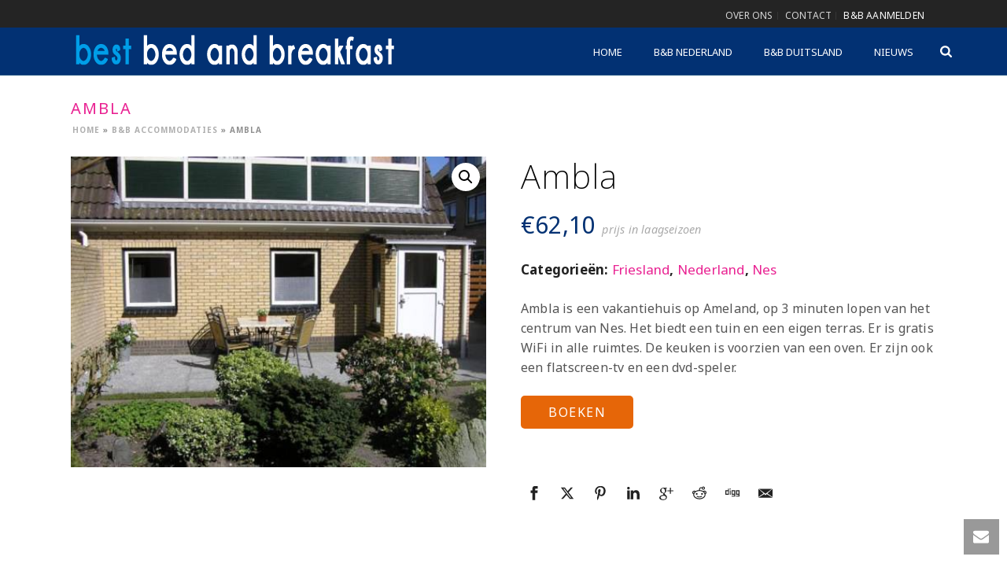

--- FILE ---
content_type: text/html; charset=UTF-8
request_url: https://www.bestbedandbreakfast.nl/bed-and-breakfast/nederland/ambla/
body_size: 28257
content:
<!DOCTYPE html>
<html lang="nl-NL" >
<head>
	<!-- Google tag (gtag.js) -->
	<script async src="https://www.googletagmanager.com/gtag/js?id=G-W8LS8REK8K"></script>
	<script>
	window.dataLayer = window.dataLayer || [];
	function gtag(){dataLayer.push(arguments);}
	gtag('js', new Date());
	gtag('config', 'G-W8LS8REK8K');
	</script>
		<meta charset="UTF-8" /><meta name="viewport" content="width=device-width, initial-scale=1.0, minimum-scale=1.0, maximum-scale=1.0, user-scalable=0" /><meta http-equiv="X-UA-Compatible" content="IE=edge,chrome=1" /><meta name="format-detection" content="telephone=no"><script type="text/javascript">var ajaxurl = "https://www.bestbedandbreakfast.nl/wp-admin/admin-ajax.php";</script><meta name='robots' content='index, follow, max-image-preview:large, max-snippet:-1, max-video-preview:-1' />

		<style id="critical-path-css" type="text/css">
			body,html{width:100%;height:100%;margin:0;padding:0}.page-preloader{top:0;left:0;z-index:999;position:fixed;height:100%;width:100%;text-align:center}.preloader-preview-area{animation-delay:-.2s;top:50%;-ms-transform:translateY(100%);transform:translateY(100%);margin-top:10px;max-height:calc(50% - 20px);opacity:1;width:100%;text-align:center;position:absolute}.preloader-logo{max-width:90%;top:50%;-ms-transform:translateY(-100%);transform:translateY(-100%);margin:-10px auto 0 auto;max-height:calc(50% - 20px);opacity:1;position:relative}.ball-pulse>div{width:15px;height:15px;border-radius:100%;margin:2px;animation-fill-mode:both;display:inline-block;animation:ball-pulse .75s infinite cubic-bezier(.2,.68,.18,1.08)}.ball-pulse>div:nth-child(1){animation-delay:-.36s}.ball-pulse>div:nth-child(2){animation-delay:-.24s}.ball-pulse>div:nth-child(3){animation-delay:-.12s}@keyframes ball-pulse{0%{transform:scale(1);opacity:1}45%{transform:scale(.1);opacity:.7}80%{transform:scale(1);opacity:1}}.ball-clip-rotate-pulse{position:relative;-ms-transform:translateY(-15px) translateX(-10px);transform:translateY(-15px) translateX(-10px);display:inline-block}.ball-clip-rotate-pulse>div{animation-fill-mode:both;position:absolute;top:0;left:0;border-radius:100%}.ball-clip-rotate-pulse>div:first-child{height:36px;width:36px;top:7px;left:-7px;animation:ball-clip-rotate-pulse-scale 1s 0s cubic-bezier(.09,.57,.49,.9) infinite}.ball-clip-rotate-pulse>div:last-child{position:absolute;width:50px;height:50px;left:-16px;top:-2px;background:0 0;border:2px solid;animation:ball-clip-rotate-pulse-rotate 1s 0s cubic-bezier(.09,.57,.49,.9) infinite;animation-duration:1s}@keyframes ball-clip-rotate-pulse-rotate{0%{transform:rotate(0) scale(1)}50%{transform:rotate(180deg) scale(.6)}100%{transform:rotate(360deg) scale(1)}}@keyframes ball-clip-rotate-pulse-scale{30%{transform:scale(.3)}100%{transform:scale(1)}}@keyframes square-spin{25%{transform:perspective(100px) rotateX(180deg) rotateY(0)}50%{transform:perspective(100px) rotateX(180deg) rotateY(180deg)}75%{transform:perspective(100px) rotateX(0) rotateY(180deg)}100%{transform:perspective(100px) rotateX(0) rotateY(0)}}.square-spin{display:inline-block}.square-spin>div{animation-fill-mode:both;width:50px;height:50px;animation:square-spin 3s 0s cubic-bezier(.09,.57,.49,.9) infinite}.cube-transition{position:relative;-ms-transform:translate(-25px,-25px);transform:translate(-25px,-25px);display:inline-block}.cube-transition>div{animation-fill-mode:both;width:15px;height:15px;position:absolute;top:-5px;left:-5px;animation:cube-transition 1.6s 0s infinite ease-in-out}.cube-transition>div:last-child{animation-delay:-.8s}@keyframes cube-transition{25%{transform:translateX(50px) scale(.5) rotate(-90deg)}50%{transform:translate(50px,50px) rotate(-180deg)}75%{transform:translateY(50px) scale(.5) rotate(-270deg)}100%{transform:rotate(-360deg)}}.ball-scale>div{border-radius:100%;margin:2px;animation-fill-mode:both;display:inline-block;height:60px;width:60px;animation:ball-scale 1s 0s ease-in-out infinite}@keyframes ball-scale{0%{transform:scale(0)}100%{transform:scale(1);opacity:0}}.line-scale>div{animation-fill-mode:both;display:inline-block;width:5px;height:50px;border-radius:2px;margin:2px}.line-scale>div:nth-child(1){animation:line-scale 1s -.5s infinite cubic-bezier(.2,.68,.18,1.08)}.line-scale>div:nth-child(2){animation:line-scale 1s -.4s infinite cubic-bezier(.2,.68,.18,1.08)}.line-scale>div:nth-child(3){animation:line-scale 1s -.3s infinite cubic-bezier(.2,.68,.18,1.08)}.line-scale>div:nth-child(4){animation:line-scale 1s -.2s infinite cubic-bezier(.2,.68,.18,1.08)}.line-scale>div:nth-child(5){animation:line-scale 1s -.1s infinite cubic-bezier(.2,.68,.18,1.08)}@keyframes line-scale{0%{transform:scaley(1)}50%{transform:scaley(.4)}100%{transform:scaley(1)}}.ball-scale-multiple{position:relative;-ms-transform:translateY(30px);transform:translateY(30px);display:inline-block}.ball-scale-multiple>div{border-radius:100%;animation-fill-mode:both;margin:2px;position:absolute;left:-30px;top:0;opacity:0;margin:0;width:50px;height:50px;animation:ball-scale-multiple 1s 0s linear infinite}.ball-scale-multiple>div:nth-child(2){animation-delay:-.2s}.ball-scale-multiple>div:nth-child(3){animation-delay:-.2s}@keyframes ball-scale-multiple{0%{transform:scale(0);opacity:0}5%{opacity:1}100%{transform:scale(1);opacity:0}}.ball-pulse-sync{display:inline-block}.ball-pulse-sync>div{width:15px;height:15px;border-radius:100%;margin:2px;animation-fill-mode:both;display:inline-block}.ball-pulse-sync>div:nth-child(1){animation:ball-pulse-sync .6s -.21s infinite ease-in-out}.ball-pulse-sync>div:nth-child(2){animation:ball-pulse-sync .6s -.14s infinite ease-in-out}.ball-pulse-sync>div:nth-child(3){animation:ball-pulse-sync .6s -70ms infinite ease-in-out}@keyframes ball-pulse-sync{33%{transform:translateY(10px)}66%{transform:translateY(-10px)}100%{transform:translateY(0)}}.transparent-circle{display:inline-block;border-top:.5em solid rgba(255,255,255,.2);border-right:.5em solid rgba(255,255,255,.2);border-bottom:.5em solid rgba(255,255,255,.2);border-left:.5em solid #fff;transform:translateZ(0);animation:transparent-circle 1.1s infinite linear;width:50px;height:50px;border-radius:50%}.transparent-circle:after{border-radius:50%;width:10em;height:10em}@keyframes transparent-circle{0%{transform:rotate(0)}100%{transform:rotate(360deg)}}.ball-spin-fade-loader{position:relative;top:-10px;left:-10px;display:inline-block}.ball-spin-fade-loader>div{width:15px;height:15px;border-radius:100%;margin:2px;animation-fill-mode:both;position:absolute;animation:ball-spin-fade-loader 1s infinite linear}.ball-spin-fade-loader>div:nth-child(1){top:25px;left:0;animation-delay:-.84s;-webkit-animation-delay:-.84s}.ball-spin-fade-loader>div:nth-child(2){top:17.05px;left:17.05px;animation-delay:-.72s;-webkit-animation-delay:-.72s}.ball-spin-fade-loader>div:nth-child(3){top:0;left:25px;animation-delay:-.6s;-webkit-animation-delay:-.6s}.ball-spin-fade-loader>div:nth-child(4){top:-17.05px;left:17.05px;animation-delay:-.48s;-webkit-animation-delay:-.48s}.ball-spin-fade-loader>div:nth-child(5){top:-25px;left:0;animation-delay:-.36s;-webkit-animation-delay:-.36s}.ball-spin-fade-loader>div:nth-child(6){top:-17.05px;left:-17.05px;animation-delay:-.24s;-webkit-animation-delay:-.24s}.ball-spin-fade-loader>div:nth-child(7){top:0;left:-25px;animation-delay:-.12s;-webkit-animation-delay:-.12s}.ball-spin-fade-loader>div:nth-child(8){top:17.05px;left:-17.05px;animation-delay:0s;-webkit-animation-delay:0s}@keyframes ball-spin-fade-loader{50%{opacity:.3;transform:scale(.4)}100%{opacity:1;transform:scale(1)}}		</style>

		
	<!-- This site is optimized with the Yoast SEO Premium plugin v26.3 (Yoast SEO v26.6) - https://yoast.com/wordpress/plugins/seo/ -->
	<title>Ambla - Best bed and breakfast</title>
	<meta name="description" content="Ambla is een vakantiehuis op Ameland, op 3 minuten lopen van het centrum van Nes. Het biedt een tuin en een eigen terras. Er is gratis WiFi in alle ruimtes. De keuken is voorzien van een oven. Er zijn ook een flatscreen-tv en een dvd-speler." />
	<link rel="canonical" href="https://www.bestbedandbreakfast.nl/bed-and-breakfast/nederland/ambla/" />
	<meta property="og:locale" content="nl_NL" />
	<meta property="og:type" content="product" />
	<meta property="og:title" content="Ambla" />
	<meta property="og:description" content="Ambla is een vakantiehuis op Ameland, op 3 minuten lopen van het centrum van Nes. Het biedt een tuin en een eigen terras. Er is gratis WiFi in alle ruimtes. De keuken is voorzien van een oven. Er zijn ook een flatscreen-tv en een dvd-speler." />
	<meta property="og:url" content="https://www.bestbedandbreakfast.nl/bed-and-breakfast/nederland/ambla/" />
	<meta property="og:site_name" content="Best bed and breakfast" />
	<meta property="og:image" content="https://www.bestbedandbreakfast.nl/wp-content/uploads/2018/09/Ambla-Nes.jpg" />
	<meta property="og:image:width" content="500" />
	<meta property="og:image:height" content="374" />
	<meta property="og:image:type" content="image/jpeg" />
	<meta name="twitter:label1" content="Prijs" />
	<meta name="twitter:data1" content="&euro;62,10" />
	<meta name="twitter:label2" content="Beschikbaarheid" />
	<meta name="twitter:data2" content="Op voorraad" />
	<script type="application/ld+json" class="yoast-schema-graph">{"@context":"https://schema.org","@graph":[{"@type":["WebPage","ItemPage"],"@id":"https://www.bestbedandbreakfast.nl/bed-and-breakfast/nederland/ambla/","url":"https://www.bestbedandbreakfast.nl/bed-and-breakfast/nederland/ambla/","name":"Ambla - Best bed and breakfast","isPartOf":{"@id":"https://www.bestbedandbreakfast.nl/#website"},"primaryImageOfPage":{"@id":"https://www.bestbedandbreakfast.nl/bed-and-breakfast/nederland/ambla/#primaryimage"},"image":{"@id":"https://www.bestbedandbreakfast.nl/bed-and-breakfast/nederland/ambla/#primaryimage"},"thumbnailUrl":"https://www.bestbedandbreakfast.nl/wp-content/uploads/2018/09/Ambla-Nes.jpg","breadcrumb":{"@id":"https://www.bestbedandbreakfast.nl/bed-and-breakfast/nederland/ambla/#breadcrumb"},"inLanguage":"nl-NL","potentialAction":{"@type":"BuyAction","target":"https://www.bestbedandbreakfast.nl/bed-and-breakfast/nederland/ambla/"}},{"@type":"ImageObject","inLanguage":"nl-NL","@id":"https://www.bestbedandbreakfast.nl/bed-and-breakfast/nederland/ambla/#primaryimage","url":"https://www.bestbedandbreakfast.nl/wp-content/uploads/2018/09/Ambla-Nes.jpg","contentUrl":"https://www.bestbedandbreakfast.nl/wp-content/uploads/2018/09/Ambla-Nes.jpg","width":500,"height":374,"caption":"Ambla in Nes"},{"@type":"BreadcrumbList","@id":"https://www.bestbedandbreakfast.nl/bed-and-breakfast/nederland/ambla/#breadcrumb","itemListElement":[{"@type":"ListItem","position":1,"name":"Home","item":"https://www.bestbedandbreakfast.nl/"},{"@type":"ListItem","position":2,"name":"B&#038;B Accommodaties","item":"https://www.bestbedandbreakfast.nl/bed-and-breakfast/"},{"@type":"ListItem","position":3,"name":"Ambla"}]},{"@type":"WebSite","@id":"https://www.bestbedandbreakfast.nl/#website","url":"https://www.bestbedandbreakfast.nl/","name":"Best bed and breakfast","description":"Bed and breakfast locaties in heel Nederland","publisher":{"@id":"https://www.bestbedandbreakfast.nl/#organization"},"potentialAction":[{"@type":"SearchAction","target":{"@type":"EntryPoint","urlTemplate":"https://www.bestbedandbreakfast.nl/?s={search_term_string}"},"query-input":{"@type":"PropertyValueSpecification","valueRequired":true,"valueName":"search_term_string"}}],"inLanguage":"nl-NL"},{"@type":"Organization","@id":"https://www.bestbedandbreakfast.nl/#organization","name":"Best bed and breakfast","url":"https://www.bestbedandbreakfast.nl/","logo":{"@type":"ImageObject","inLanguage":"nl-NL","@id":"https://www.bestbedandbreakfast.nl/#/schema/logo/image/","url":"https://www.bestbedandbreakfast.nl/wp-content/uploads/2018/04/bed-and-breakfast-logo.jpg","contentUrl":"https://www.bestbedandbreakfast.nl/wp-content/uploads/2018/04/bed-and-breakfast-logo.jpg","width":417,"height":52,"caption":"Best bed and breakfast"},"image":{"@id":"https://www.bestbedandbreakfast.nl/#/schema/logo/image/"},"sameAs":["https://www.facebook.com/bestbedandbreakfast/","https://x.com/ga_uit","https://www.instagram.com/bestbedandbreakfast/"]}]}</script>
	<meta property="product:price:amount" content="62.10" />
	<meta property="product:price:currency" content="EUR" />
	<meta property="og:availability" content="instock" />
	<meta property="product:availability" content="instock" />
	<meta property="product:retailer_item_id" content="1733492" />
	<meta property="product:condition" content="new" />
	<!-- / Yoast SEO Premium plugin. -->



<link rel="shortcut icon" href="https://www.bestbedandbreakfast.nl/wp-content/uploads/2023/09/favicon.ico"  />
<script type="text/javascript">window.abb = {};php = {};window.PHP = {};PHP.ajax = "https://www.bestbedandbreakfast.nl/wp-admin/admin-ajax.php";PHP.wp_p_id = "16187";var mk_header_parallax, mk_banner_parallax, mk_page_parallax, mk_footer_parallax, mk_body_parallax;var mk_images_dir = "https://www.bestbedandbreakfast.nl/wp-content/themes/jupiter/assets/images",mk_theme_js_path = "https://www.bestbedandbreakfast.nl/wp-content/themes/jupiter/assets/js",mk_theme_dir = "https://www.bestbedandbreakfast.nl/wp-content/themes/jupiter",mk_captcha_placeholder = "Enter Captcha",mk_captcha_invalid_txt = "Invalid. Try again.",mk_captcha_correct_txt = "Captcha correct.",mk_responsive_nav_width = 1140,mk_vertical_header_back = "Back",mk_vertical_header_anim = "1",mk_check_rtl = true,mk_grid_width = 1140,mk_ajax_search_option = "fullscreen_search",mk_preloader_bg_color = "#ffffff",mk_accent_color = "#023173",mk_go_to_top =  "true",mk_smooth_scroll =  "true",mk_show_background_video =  "true",mk_preloader_bar_color = "#023173",mk_preloader_logo = "";var mk_header_parallax = false,mk_banner_parallax = false,mk_footer_parallax = false,mk_body_parallax = false,mk_no_more_posts = "No More Posts",mk_typekit_id   = "",mk_google_fonts = ["Noto Sans:100italic,200italic,300italic,400italic,500italic,600italic,700italic,800italic,900italic,100,200,300,400,500,600,700,800,900"],mk_global_lazyload = true;</script><link rel="alternate" title="oEmbed (JSON)" type="application/json+oembed" href="https://www.bestbedandbreakfast.nl/wp-json/oembed/1.0/embed?url=https%3A%2F%2Fwww.bestbedandbreakfast.nl%2Fbed-and-breakfast%2Fnederland%2Fambla%2F" />
<link rel="alternate" title="oEmbed (XML)" type="text/xml+oembed" href="https://www.bestbedandbreakfast.nl/wp-json/oembed/1.0/embed?url=https%3A%2F%2Fwww.bestbedandbreakfast.nl%2Fbed-and-breakfast%2Fnederland%2Fambla%2F&#038;format=xml" />
<style id='wp-img-auto-sizes-contain-inline-css' type='text/css'>
img:is([sizes=auto i],[sizes^="auto," i]){contain-intrinsic-size:3000px 1500px}
/*# sourceURL=wp-img-auto-sizes-contain-inline-css */
</style>

<style id='classic-theme-styles-inline-css' type='text/css'>
/*! This file is auto-generated */
.wp-block-button__link{color:#fff;background-color:#32373c;border-radius:9999px;box-shadow:none;text-decoration:none;padding:calc(.667em + 2px) calc(1.333em + 2px);font-size:1.125em}.wp-block-file__button{background:#32373c;color:#fff;text-decoration:none}
/*# sourceURL=/wp-includes/css/classic-themes.min.css */
</style>
<link rel='stylesheet' id='woocommerce-layout-css' href='https://www.bestbedandbreakfast.nl/wp-content/plugins/woocommerce/assets/css/woocommerce-layout.css?ver=10.4.3' type='text/css' media='all' />
<link rel='stylesheet' id='woocommerce-smallscreen-css' href='https://www.bestbedandbreakfast.nl/wp-content/plugins/woocommerce/assets/css/woocommerce-smallscreen.css?ver=10.4.3' type='text/css' media='only screen and (max-width: 768px)' />
<link rel='stylesheet' id='woocommerce-general-css' href='https://www.bestbedandbreakfast.nl/wp-content/plugins/woocommerce/assets/css/woocommerce.css?ver=10.4.3' type='text/css' media='all' />
<style id='woocommerce-inline-inline-css' type='text/css'>
.woocommerce form .form-row .required { visibility: visible; }
/*# sourceURL=woocommerce-inline-inline-css */
</style>
<link rel='stylesheet' id='aws-style-css' href='https://www.bestbedandbreakfast.nl/wp-content/plugins/advanced-woo-search/assets/css/common.min.css?ver=3.51' type='text/css' media='all' />
<link rel='stylesheet' id='theme-styles-css' href='https://www.bestbedandbreakfast.nl/wp-content/themes/jupiter/assets/stylesheet/min/full-styles.6.12.2.css?ver=1764323300' type='text/css' media='all' />
<style id='theme-styles-inline-css' type='text/css'>

			#wpadminbar {
				-webkit-backface-visibility: hidden;
				backface-visibility: hidden;
				-webkit-perspective: 1000;
				-ms-perspective: 1000;
				perspective: 1000;
				-webkit-transform: translateZ(0px);
				-ms-transform: translateZ(0px);
				transform: translateZ(0px);
			}
			@media screen and (max-width: 600px) {
				#wpadminbar {
					position: fixed !important;
				}
			}
		
body { transform:unset;background-color:#fff; } .hb-custom-header #mk-page-introduce, .mk-header { transform:unset;background-size:cover;-webkit-background-size:cover;-moz-background-size:cover; } .hb-custom-header > div, .mk-header-bg { transform:unset;background-color:#023173; } .mk-classic-nav-bg { transform:unset;background-color:#023173; } .master-holder-bg { transform:unset;background-color:#fff; } #mk-footer { transform:unset;background-color:#2d3035; } #mk-boxed-layout { -webkit-box-shadow:0 0 0px rgba(0, 0, 0, 0); -moz-box-shadow:0 0 0px rgba(0, 0, 0, 0); box-shadow:0 0 0px rgba(0, 0, 0, 0); } .mk-news-tab .mk-tabs-tabs .is-active a, .mk-fancy-title.pattern-style span, .mk-fancy-title.pattern-style.color-gradient span:after, .page-bg-color { background-color:#fff; } .page-title { font-size:20px; color:#e92292; text-transform:uppercase; font-weight:inherit; letter-spacing:2px; } .page-subtitle { font-size:14px; line-height:100%; color:#757575; font-size:14px; text-transform:none; } .mk-header.sticky-style-fixed.a-sticky .mk-header-holder{ border-bottom:1px solid #003f72; } .header-style-1 .mk-header-padding-wrapper, .header-style-2 .mk-header-padding-wrapper, .header-style-3 .mk-header-padding-wrapper { padding-top:96px; } .mk-process-steps[max-width~="950px"] ul::before { display:none !important; } .mk-process-steps[max-width~="950px"] li { margin-bottom:30px !important; width:100% !important; text-align:center; } .mk-event-countdown-ul[max-width~="750px"] li { width:90%; display:block; margin:0 auto 15px; } body { font-family:Noto Sans } @font-face { font-family:'star'; src:url('https://www.bestbedandbreakfast.nl/wp-content/themes/jupiter/assets/stylesheet/fonts/star/font.eot'); src:url('https://www.bestbedandbreakfast.nl/wp-content/themes/jupiter/assets/stylesheet/fonts/star/font.eot?#iefix') format('embedded-opentype'), url('https://www.bestbedandbreakfast.nl/wp-content/themes/jupiter/assets/stylesheet/fonts/star/font.woff') format('woff'), url('https://www.bestbedandbreakfast.nl/wp-content/themes/jupiter/assets/stylesheet/fonts/star/font.ttf') format('truetype'), url('https://www.bestbedandbreakfast.nl/wp-content/themes/jupiter/assets/stylesheet/fonts/star/font.svg#star') format('svg'); font-weight:normal; font-style:normal; } @font-face { font-family:'WooCommerce'; src:url('https://www.bestbedandbreakfast.nl/wp-content/themes/jupiter/assets/stylesheet/fonts/woocommerce/font.eot'); src:url('https://www.bestbedandbreakfast.nl/wp-content/themes/jupiter/assets/stylesheet/fonts/woocommerce/font.eot?#iefix') format('embedded-opentype'), url('https://www.bestbedandbreakfast.nl/wp-content/themes/jupiter/assets/stylesheet/fonts/woocommerce/font.woff') format('woff'), url('https://www.bestbedandbreakfast.nl/wp-content/themes/jupiter/assets/stylesheet/fonts/woocommerce/font.ttf') format('truetype'), url('https://www.bestbedandbreakfast.nl/wp-content/themes/jupiter/assets/stylesheet/fonts/woocommerce/font.svg#WooCommerce') format('svg'); font-weight:normal; font-style:normal; } .single_add_to_cart_button{display:none !important;}
/*# sourceURL=theme-styles-inline-css */
</style>
<link rel='stylesheet' id='mkhb-render-css' href='https://www.bestbedandbreakfast.nl/wp-content/themes/jupiter/header-builder/includes/assets/css/mkhb-render.css?ver=6.12.2' type='text/css' media='all' />
<link rel='stylesheet' id='mkhb-row-css' href='https://www.bestbedandbreakfast.nl/wp-content/themes/jupiter/header-builder/includes/assets/css/mkhb-row.css?ver=6.12.2' type='text/css' media='all' />
<link rel='stylesheet' id='mkhb-column-css' href='https://www.bestbedandbreakfast.nl/wp-content/themes/jupiter/header-builder/includes/assets/css/mkhb-column.css?ver=6.12.2' type='text/css' media='all' />
<link rel='stylesheet' id='mk-woocommerce-common-css' href='https://www.bestbedandbreakfast.nl/wp-content/themes/jupiter/assets/stylesheet/plugins/min/woocommerce-common.6.12.2.css?ver=1764324252' type='text/css' media='all' />
<link rel='stylesheet' id='mk-cz-woocommerce-css' href='https://www.bestbedandbreakfast.nl/wp-content/themes/jupiter/framework/admin/customizer/woocommerce/assets/css/woocommerce.6.12.2.css?ver=1764324584' type='text/css' media='all' />
<link rel='stylesheet' id='theme-options-css' href='https://www.bestbedandbreakfast.nl/wp-content/uploads/mk_assets/theme-options-production-1764076592.css?ver=1764076585' type='text/css' media='all' />
<link rel='stylesheet' id='mk-style-css' href='https://www.bestbedandbreakfast.nl/wp-content/themes/vdash/style.css?ver=6.9' type='text/css' media='all' />
<script type="text/javascript" data-noptimize='' data-no-minify='' src="https://www.bestbedandbreakfast.nl/wp-content/themes/jupiter/assets/js/plugins/wp-enqueue/min/webfontloader.js?ver=6.9" id="mk-webfontloader-js"></script>
<script type="text/javascript" id="mk-webfontloader-js-after">
/* <![CDATA[ */
WebFontConfig = {
	timeout: 2000
}

if ( mk_typekit_id.length > 0 ) {
	WebFontConfig.typekit = {
		id: mk_typekit_id
	}
}

if ( mk_google_fonts.length > 0 ) {
	WebFontConfig.google = {
		families:  mk_google_fonts
	}
}

if ( (mk_google_fonts.length > 0 || mk_typekit_id.length > 0) && navigator.userAgent.indexOf("Speed Insights") == -1) {
	WebFont.load( WebFontConfig );
}
		
//# sourceURL=mk-webfontloader-js-after
/* ]]> */
</script>
<script type="text/javascript" src="https://www.bestbedandbreakfast.nl/wp-includes/js/jquery/jquery.min.js?ver=3.7.1" id="jquery-core-js"></script>
<script type="text/javascript" src="https://www.bestbedandbreakfast.nl/wp-includes/js/jquery/jquery-migrate.min.js?ver=3.4.1" id="jquery-migrate-js"></script>
<script type="text/javascript" src="https://www.bestbedandbreakfast.nl/wp-content/plugins/woocommerce/assets/js/zoom/jquery.zoom.min.js?ver=1.7.21-wc.10.4.3" id="wc-zoom-js" defer="defer" data-wp-strategy="defer"></script>
<script type="text/javascript" src="https://www.bestbedandbreakfast.nl/wp-content/plugins/woocommerce/assets/js/flexslider/jquery.flexslider.min.js?ver=2.7.2-wc.10.4.3" id="wc-flexslider-js" defer="defer" data-wp-strategy="defer"></script>
<script type="text/javascript" src="https://www.bestbedandbreakfast.nl/wp-content/plugins/woocommerce/assets/js/photoswipe/photoswipe.min.js?ver=4.1.1-wc.10.4.3" id="wc-photoswipe-js" defer="defer" data-wp-strategy="defer"></script>
<script type="text/javascript" src="https://www.bestbedandbreakfast.nl/wp-content/plugins/woocommerce/assets/js/photoswipe/photoswipe-ui-default.min.js?ver=4.1.1-wc.10.4.3" id="wc-photoswipe-ui-default-js" defer="defer" data-wp-strategy="defer"></script>
<script type="text/javascript" id="wc-single-product-js-extra">
/* <![CDATA[ */
var wc_single_product_params = {"i18n_required_rating_text":"Selecteer een waardering","i18n_rating_options":["1 van de 5 sterren","2 van de 5 sterren","3 van de 5 sterren","4 van de 5 sterren","5 van de 5 sterren"],"i18n_product_gallery_trigger_text":"Afbeeldinggalerij in volledig scherm bekijken","review_rating_required":"yes","flexslider":{"rtl":false,"animation":"slide","smoothHeight":true,"directionNav":true,"controlNav":"thumbnails","slideshow":false,"animationSpeed":500,"animationLoop":false,"allowOneSlide":false},"zoom_enabled":"1","zoom_options":[],"photoswipe_enabled":"1","photoswipe_options":{"shareEl":false,"closeOnScroll":false,"history":false,"hideAnimationDuration":0,"showAnimationDuration":0},"flexslider_enabled":"1"};
//# sourceURL=wc-single-product-js-extra
/* ]]> */
</script>
<script type="text/javascript" src="https://www.bestbedandbreakfast.nl/wp-content/plugins/woocommerce/assets/js/frontend/single-product.min.js?ver=10.4.3" id="wc-single-product-js" defer="defer" data-wp-strategy="defer"></script>
<script type="text/javascript" src="https://www.bestbedandbreakfast.nl/wp-content/plugins/woocommerce/assets/js/jquery-blockui/jquery.blockUI.min.js?ver=2.7.0-wc.10.4.3" id="wc-jquery-blockui-js" defer="defer" data-wp-strategy="defer"></script>
<script type="text/javascript" src="https://www.bestbedandbreakfast.nl/wp-content/plugins/woocommerce/assets/js/js-cookie/js.cookie.min.js?ver=2.1.4-wc.10.4.3" id="wc-js-cookie-js" defer="defer" data-wp-strategy="defer"></script>
<script type="text/javascript" id="woocommerce-js-extra">
/* <![CDATA[ */
var woocommerce_params = {"ajax_url":"/wp-admin/admin-ajax.php","wc_ajax_url":"/?wc-ajax=%%endpoint%%","i18n_password_show":"Wachtwoord weergeven","i18n_password_hide":"Wachtwoord verbergen"};
//# sourceURL=woocommerce-js-extra
/* ]]> */
</script>
<script type="text/javascript" src="https://www.bestbedandbreakfast.nl/wp-content/plugins/woocommerce/assets/js/frontend/woocommerce.min.js?ver=10.4.3" id="woocommerce-js" defer="defer" data-wp-strategy="defer"></script>
<script></script><link rel="https://api.w.org/" href="https://www.bestbedandbreakfast.nl/wp-json/" /><link rel="alternate" title="JSON" type="application/json" href="https://www.bestbedandbreakfast.nl/wp-json/wp/v2/product/16187" /><link rel="EditURI" type="application/rsd+xml" title="RSD" href="https://www.bestbedandbreakfast.nl/xmlrpc.php?rsd" />
<meta name="generator" content="WordPress 6.9" />
<meta name="generator" content="WooCommerce 10.4.3" />
<link rel='shortlink' href='https://www.bestbedandbreakfast.nl/?p=16187' />
<meta name="ti-site-data" content="[base64]" /><meta itemprop="author" content="beheerder" /><meta itemprop="datePublished" content="september 16, 2018" /><meta itemprop="dateModified" content="september 16, 2018" /><meta itemprop="publisher" content="Best bed and breakfast" /><script> var isTest = false; </script>	<noscript><style>.woocommerce-product-gallery{ opacity: 1 !important; }</style></noscript>
	<meta name="generator" content="Powered by WPBakery Page Builder - drag and drop page builder for WordPress."/>
<meta name="generator" content="Best Bed and Breakfast Child Theme 1.4" /><noscript><style> .wpb_animate_when_almost_visible { opacity: 1; }</style></noscript>	<link rel='stylesheet' id='wc-blocks-style-css' href='https://www.bestbedandbreakfast.nl/wp-content/plugins/woocommerce/assets/client/blocks/wc-blocks.css?ver=wc-10.4.3' type='text/css' media='all' />
<style id='global-styles-inline-css' type='text/css'>
:root{--wp--preset--aspect-ratio--square: 1;--wp--preset--aspect-ratio--4-3: 4/3;--wp--preset--aspect-ratio--3-4: 3/4;--wp--preset--aspect-ratio--3-2: 3/2;--wp--preset--aspect-ratio--2-3: 2/3;--wp--preset--aspect-ratio--16-9: 16/9;--wp--preset--aspect-ratio--9-16: 9/16;--wp--preset--color--black: #000000;--wp--preset--color--cyan-bluish-gray: #abb8c3;--wp--preset--color--white: #ffffff;--wp--preset--color--pale-pink: #f78da7;--wp--preset--color--vivid-red: #cf2e2e;--wp--preset--color--luminous-vivid-orange: #ff6900;--wp--preset--color--luminous-vivid-amber: #fcb900;--wp--preset--color--light-green-cyan: #7bdcb5;--wp--preset--color--vivid-green-cyan: #00d084;--wp--preset--color--pale-cyan-blue: #8ed1fc;--wp--preset--color--vivid-cyan-blue: #0693e3;--wp--preset--color--vivid-purple: #9b51e0;--wp--preset--gradient--vivid-cyan-blue-to-vivid-purple: linear-gradient(135deg,rgb(6,147,227) 0%,rgb(155,81,224) 100%);--wp--preset--gradient--light-green-cyan-to-vivid-green-cyan: linear-gradient(135deg,rgb(122,220,180) 0%,rgb(0,208,130) 100%);--wp--preset--gradient--luminous-vivid-amber-to-luminous-vivid-orange: linear-gradient(135deg,rgb(252,185,0) 0%,rgb(255,105,0) 100%);--wp--preset--gradient--luminous-vivid-orange-to-vivid-red: linear-gradient(135deg,rgb(255,105,0) 0%,rgb(207,46,46) 100%);--wp--preset--gradient--very-light-gray-to-cyan-bluish-gray: linear-gradient(135deg,rgb(238,238,238) 0%,rgb(169,184,195) 100%);--wp--preset--gradient--cool-to-warm-spectrum: linear-gradient(135deg,rgb(74,234,220) 0%,rgb(151,120,209) 20%,rgb(207,42,186) 40%,rgb(238,44,130) 60%,rgb(251,105,98) 80%,rgb(254,248,76) 100%);--wp--preset--gradient--blush-light-purple: linear-gradient(135deg,rgb(255,206,236) 0%,rgb(152,150,240) 100%);--wp--preset--gradient--blush-bordeaux: linear-gradient(135deg,rgb(254,205,165) 0%,rgb(254,45,45) 50%,rgb(107,0,62) 100%);--wp--preset--gradient--luminous-dusk: linear-gradient(135deg,rgb(255,203,112) 0%,rgb(199,81,192) 50%,rgb(65,88,208) 100%);--wp--preset--gradient--pale-ocean: linear-gradient(135deg,rgb(255,245,203) 0%,rgb(182,227,212) 50%,rgb(51,167,181) 100%);--wp--preset--gradient--electric-grass: linear-gradient(135deg,rgb(202,248,128) 0%,rgb(113,206,126) 100%);--wp--preset--gradient--midnight: linear-gradient(135deg,rgb(2,3,129) 0%,rgb(40,116,252) 100%);--wp--preset--font-size--small: 13px;--wp--preset--font-size--medium: 20px;--wp--preset--font-size--large: 36px;--wp--preset--font-size--x-large: 42px;--wp--preset--spacing--20: 0.44rem;--wp--preset--spacing--30: 0.67rem;--wp--preset--spacing--40: 1rem;--wp--preset--spacing--50: 1.5rem;--wp--preset--spacing--60: 2.25rem;--wp--preset--spacing--70: 3.38rem;--wp--preset--spacing--80: 5.06rem;--wp--preset--shadow--natural: 6px 6px 9px rgba(0, 0, 0, 0.2);--wp--preset--shadow--deep: 12px 12px 50px rgba(0, 0, 0, 0.4);--wp--preset--shadow--sharp: 6px 6px 0px rgba(0, 0, 0, 0.2);--wp--preset--shadow--outlined: 6px 6px 0px -3px rgb(255, 255, 255), 6px 6px rgb(0, 0, 0);--wp--preset--shadow--crisp: 6px 6px 0px rgb(0, 0, 0);}:where(.is-layout-flex){gap: 0.5em;}:where(.is-layout-grid){gap: 0.5em;}body .is-layout-flex{display: flex;}.is-layout-flex{flex-wrap: wrap;align-items: center;}.is-layout-flex > :is(*, div){margin: 0;}body .is-layout-grid{display: grid;}.is-layout-grid > :is(*, div){margin: 0;}:where(.wp-block-columns.is-layout-flex){gap: 2em;}:where(.wp-block-columns.is-layout-grid){gap: 2em;}:where(.wp-block-post-template.is-layout-flex){gap: 1.25em;}:where(.wp-block-post-template.is-layout-grid){gap: 1.25em;}.has-black-color{color: var(--wp--preset--color--black) !important;}.has-cyan-bluish-gray-color{color: var(--wp--preset--color--cyan-bluish-gray) !important;}.has-white-color{color: var(--wp--preset--color--white) !important;}.has-pale-pink-color{color: var(--wp--preset--color--pale-pink) !important;}.has-vivid-red-color{color: var(--wp--preset--color--vivid-red) !important;}.has-luminous-vivid-orange-color{color: var(--wp--preset--color--luminous-vivid-orange) !important;}.has-luminous-vivid-amber-color{color: var(--wp--preset--color--luminous-vivid-amber) !important;}.has-light-green-cyan-color{color: var(--wp--preset--color--light-green-cyan) !important;}.has-vivid-green-cyan-color{color: var(--wp--preset--color--vivid-green-cyan) !important;}.has-pale-cyan-blue-color{color: var(--wp--preset--color--pale-cyan-blue) !important;}.has-vivid-cyan-blue-color{color: var(--wp--preset--color--vivid-cyan-blue) !important;}.has-vivid-purple-color{color: var(--wp--preset--color--vivid-purple) !important;}.has-black-background-color{background-color: var(--wp--preset--color--black) !important;}.has-cyan-bluish-gray-background-color{background-color: var(--wp--preset--color--cyan-bluish-gray) !important;}.has-white-background-color{background-color: var(--wp--preset--color--white) !important;}.has-pale-pink-background-color{background-color: var(--wp--preset--color--pale-pink) !important;}.has-vivid-red-background-color{background-color: var(--wp--preset--color--vivid-red) !important;}.has-luminous-vivid-orange-background-color{background-color: var(--wp--preset--color--luminous-vivid-orange) !important;}.has-luminous-vivid-amber-background-color{background-color: var(--wp--preset--color--luminous-vivid-amber) !important;}.has-light-green-cyan-background-color{background-color: var(--wp--preset--color--light-green-cyan) !important;}.has-vivid-green-cyan-background-color{background-color: var(--wp--preset--color--vivid-green-cyan) !important;}.has-pale-cyan-blue-background-color{background-color: var(--wp--preset--color--pale-cyan-blue) !important;}.has-vivid-cyan-blue-background-color{background-color: var(--wp--preset--color--vivid-cyan-blue) !important;}.has-vivid-purple-background-color{background-color: var(--wp--preset--color--vivid-purple) !important;}.has-black-border-color{border-color: var(--wp--preset--color--black) !important;}.has-cyan-bluish-gray-border-color{border-color: var(--wp--preset--color--cyan-bluish-gray) !important;}.has-white-border-color{border-color: var(--wp--preset--color--white) !important;}.has-pale-pink-border-color{border-color: var(--wp--preset--color--pale-pink) !important;}.has-vivid-red-border-color{border-color: var(--wp--preset--color--vivid-red) !important;}.has-luminous-vivid-orange-border-color{border-color: var(--wp--preset--color--luminous-vivid-orange) !important;}.has-luminous-vivid-amber-border-color{border-color: var(--wp--preset--color--luminous-vivid-amber) !important;}.has-light-green-cyan-border-color{border-color: var(--wp--preset--color--light-green-cyan) !important;}.has-vivid-green-cyan-border-color{border-color: var(--wp--preset--color--vivid-green-cyan) !important;}.has-pale-cyan-blue-border-color{border-color: var(--wp--preset--color--pale-cyan-blue) !important;}.has-vivid-cyan-blue-border-color{border-color: var(--wp--preset--color--vivid-cyan-blue) !important;}.has-vivid-purple-border-color{border-color: var(--wp--preset--color--vivid-purple) !important;}.has-vivid-cyan-blue-to-vivid-purple-gradient-background{background: var(--wp--preset--gradient--vivid-cyan-blue-to-vivid-purple) !important;}.has-light-green-cyan-to-vivid-green-cyan-gradient-background{background: var(--wp--preset--gradient--light-green-cyan-to-vivid-green-cyan) !important;}.has-luminous-vivid-amber-to-luminous-vivid-orange-gradient-background{background: var(--wp--preset--gradient--luminous-vivid-amber-to-luminous-vivid-orange) !important;}.has-luminous-vivid-orange-to-vivid-red-gradient-background{background: var(--wp--preset--gradient--luminous-vivid-orange-to-vivid-red) !important;}.has-very-light-gray-to-cyan-bluish-gray-gradient-background{background: var(--wp--preset--gradient--very-light-gray-to-cyan-bluish-gray) !important;}.has-cool-to-warm-spectrum-gradient-background{background: var(--wp--preset--gradient--cool-to-warm-spectrum) !important;}.has-blush-light-purple-gradient-background{background: var(--wp--preset--gradient--blush-light-purple) !important;}.has-blush-bordeaux-gradient-background{background: var(--wp--preset--gradient--blush-bordeaux) !important;}.has-luminous-dusk-gradient-background{background: var(--wp--preset--gradient--luminous-dusk) !important;}.has-pale-ocean-gradient-background{background: var(--wp--preset--gradient--pale-ocean) !important;}.has-electric-grass-gradient-background{background: var(--wp--preset--gradient--electric-grass) !important;}.has-midnight-gradient-background{background: var(--wp--preset--gradient--midnight) !important;}.has-small-font-size{font-size: var(--wp--preset--font-size--small) !important;}.has-medium-font-size{font-size: var(--wp--preset--font-size--medium) !important;}.has-large-font-size{font-size: var(--wp--preset--font-size--large) !important;}.has-x-large-font-size{font-size: var(--wp--preset--font-size--x-large) !important;}
/*# sourceURL=global-styles-inline-css */
</style>
<link rel='stylesheet' id='jupiter-donut-shortcodes-css' href='https://www.bestbedandbreakfast.nl/wp-content/plugins/jupiter-donut/assets/css/shortcodes-styles.min.css?ver=1.6.4' type='text/css' media='all' />
<link rel='stylesheet' id='photoswipe-css' href='https://www.bestbedandbreakfast.nl/wp-content/plugins/woocommerce/assets/css/photoswipe/photoswipe.min.css?ver=10.4.3' type='text/css' media='all' />
<link rel='stylesheet' id='photoswipe-default-skin-css' href='https://www.bestbedandbreakfast.nl/wp-content/plugins/woocommerce/assets/css/photoswipe/default-skin/default-skin.min.css?ver=10.4.3' type='text/css' media='all' />
</head>

<body class="wp-singular product-template-default single single-product postid-16187 wp-theme-jupiter wp-child-theme-vdash theme-jupiter woocommerce woocommerce-page woocommerce-no-js mk-customizer mk-sh-pl-hover-style-none columns-4 mk-product-layout-1 wpb-js-composer js-comp-ver-8.6.1 vc_responsive" itemscope="itemscope" itemtype="https://schema.org/WebPage"  data-adminbar="">
	<!-- Google Tag Manager (noscript) -->
	<noscript><iframe src="https://www.googletagmanager.com/ns.html?id=GTM-5G8WPG7"
	height="0" width="0" style="display:none;visibility:hidden"></iframe></noscript>
	<!-- End Google Tag Manager (noscript) -->

	
	
	<!-- Target for scroll anchors to achieve native browser bahaviour + possible enhancements like smooth scrolling -->
	<div id="top-of-page"></div>

		<div id="mk-boxed-layout">

			<div id="mk-theme-container" >

				 
    <header data-height='60'
                data-sticky-height='40'
                data-responsive-height='40'
                data-transparent-skin=''
                data-header-style='1'
                data-sticky-style='fixed'
                data-sticky-offset='header' id="mk-header-1" class="mk-header header-style-1 header-align-left  toolbar-true menu-hover-5 sticky-style-fixed mk-background-stretch boxed-header " role="banner" itemscope="itemscope" itemtype="https://schema.org/WPHeader" >
                    <div class="mk-header-holder">
                                
<div class="mk-header-toolbar">

			<div class="mk-grid header-grid">
	
		<div class="mk-header-toolbar-holder">

		<nav class="mk-toolbar-navigation"><ul id="menu-topbar" class="menu"><li id="menu-item-34154" class="menu-item menu-item-type-post_type menu-item-object-page"><a href="https://www.bestbedandbreakfast.nl/over-ons/"><span class="meni-item-text">Over ons</span></a></li>
<li id="menu-item-34153" class="menu-item menu-item-type-post_type menu-item-object-page"><a href="https://www.bestbedandbreakfast.nl/contact/"><span class="meni-item-text">Contact</span></a></li>
<li id="menu-item-33502" class="cta-button menu-item menu-item-type-post_type menu-item-object-page"><a href="https://www.bestbedandbreakfast.nl/aanmelden/"><span class="meni-item-text">B&#038;B aanmelden</span></a></li>
</ul></nav>
		</div>

			</div>
	
</div>
                <div class="mk-header-inner add-header-height">

                    <div class="mk-header-bg "></div>

                                            <div class="mk-toolbar-resposnive-icon"><svg  class="mk-svg-icon" data-name="mk-icon-chevron-down" data-cacheid="icon-6969bd2bd3b00" xmlns="http://www.w3.org/2000/svg" viewBox="0 0 1792 1792"><path d="M1683 808l-742 741q-19 19-45 19t-45-19l-742-741q-19-19-19-45.5t19-45.5l166-165q19-19 45-19t45 19l531 531 531-531q19-19 45-19t45 19l166 165q19 19 19 45.5t-19 45.5z"/></svg></div>
                    
                                                <div class="mk-grid header-grid">
                    
                            <div class="mk-header-nav-container one-row-style menu-hover-style-5" role="navigation" itemscope="itemscope" itemtype="https://schema.org/SiteNavigationElement" >
                                <nav class="mk-main-navigation js-main-nav"><ul id="menu-mainmenu" class="main-navigation-ul"><li id="menu-item-35610" class="menu-item menu-item-type-post_type menu-item-object-page menu-item-home no-mega-menu"><a class="menu-item-link js-smooth-scroll"  href="https://www.bestbedandbreakfast.nl/">Home</a></li>
<li id="menu-item-35611" class="menu-item menu-item-type-post_type menu-item-object-page menu-item-has-children no-mega-menu"><a class="menu-item-link js-smooth-scroll"  href="https://www.bestbedandbreakfast.nl/alle-accomodaties/">B&#038;B Nederland</a>
<ul style="" class="sub-menu ">
	<li id="menu-item-35612" class="menu-item menu-item-type-taxonomy menu-item-object-product_cat"><a class="menu-item-link js-smooth-scroll"  href="https://www.bestbedandbreakfast.nl/bed-and-breakfast-nl/regio-groningen/">Groningen</a></li>
	<li id="menu-item-35606" class="menu-item menu-item-type-taxonomy menu-item-object-product_cat current-product-ancestor current-menu-parent current-product-parent"><a class="menu-item-link js-smooth-scroll"  href="https://www.bestbedandbreakfast.nl/bed-and-breakfast-nl/friesland/">Friesland</a></li>
	<li id="menu-item-35618" class="menu-item menu-item-type-taxonomy menu-item-object-product_cat"><a class="menu-item-link js-smooth-scroll"  href="https://www.bestbedandbreakfast.nl/bed-and-breakfast-nl/drenthe/">Drenthe</a></li>
	<li id="menu-item-35609" class="menu-item menu-item-type-taxonomy menu-item-object-product_cat"><a class="menu-item-link js-smooth-scroll"  href="https://www.bestbedandbreakfast.nl/bed-and-breakfast-nl/overijssel/">Overijssel</a></li>
	<li id="menu-item-35614" class="menu-item menu-item-type-taxonomy menu-item-object-product_cat"><a class="menu-item-link js-smooth-scroll"  href="https://www.bestbedandbreakfast.nl/bed-and-breakfast-nl/flevoland/">Flevoland</a></li>
	<li id="menu-item-35605" class="menu-item menu-item-type-taxonomy menu-item-object-product_cat"><a class="menu-item-link js-smooth-scroll"  href="https://www.bestbedandbreakfast.nl/bed-and-breakfast-nl/gelderland/">Gelderland</a></li>
	<li id="menu-item-35615" class="menu-item menu-item-type-taxonomy menu-item-object-product_cat"><a class="menu-item-link js-smooth-scroll"  href="https://www.bestbedandbreakfast.nl/bed-and-breakfast-nl/utrecht/">Utrecht</a></li>
	<li id="menu-item-35602" class="menu-item menu-item-type-taxonomy menu-item-object-product_cat"><a class="menu-item-link js-smooth-scroll"  href="https://www.bestbedandbreakfast.nl/bed-and-breakfast-nl/noord-holland/">Noord-Holland</a></li>
	<li id="menu-item-35603" class="menu-item menu-item-type-taxonomy menu-item-object-product_cat"><a class="menu-item-link js-smooth-scroll"  href="https://www.bestbedandbreakfast.nl/bed-and-breakfast-nl/zuid-holland/">Zuid-Holland</a></li>
	<li id="menu-item-35604" class="menu-item menu-item-type-taxonomy menu-item-object-product_cat"><a class="menu-item-link js-smooth-scroll"  href="https://www.bestbedandbreakfast.nl/bed-and-breakfast-nl/zeeland/">Zeeland</a></li>
	<li id="menu-item-35607" class="menu-item menu-item-type-taxonomy menu-item-object-product_cat"><a class="menu-item-link js-smooth-scroll"  href="https://www.bestbedandbreakfast.nl/bed-and-breakfast-nl/limburg/">Limburg</a></li>
	<li id="menu-item-35608" class="menu-item menu-item-type-taxonomy menu-item-object-product_cat"><a class="menu-item-link js-smooth-scroll"  href="https://www.bestbedandbreakfast.nl/bed-and-breakfast-nl/noord-brabant/">Noord-Brabant</a></li>
</ul>
</li>
<li id="menu-item-35617" class="menu-item menu-item-type-post_type menu-item-object-page no-mega-menu"><a class="menu-item-link js-smooth-scroll"  href="https://www.bestbedandbreakfast.nl/accommodaties/">B&#038;B Duitsland</a></li>
<li id="menu-item-35616" class="menu-item menu-item-type-post_type menu-item-object-page no-mega-menu"><a class="menu-item-link js-smooth-scroll"  href="https://www.bestbedandbreakfast.nl/nieuws/">Nieuws</a></li>
</ul></nav>
	<div class="main-nav-side-search">
		<a class="mk-search-trigger add-header-height mk-fullscreen-trigger" href="#"><i class="mk-svg-icon-wrapper"><svg  class="mk-svg-icon" data-name="mk-icon-search" data-cacheid="icon-6969bd2bd6fd3" style=" height:16px; width: 14.857142857143px; "  xmlns="http://www.w3.org/2000/svg" viewBox="0 0 1664 1792"><path d="M1152 832q0-185-131.5-316.5t-316.5-131.5-316.5 131.5-131.5 316.5 131.5 316.5 316.5 131.5 316.5-131.5 131.5-316.5zm512 832q0 52-38 90t-90 38q-54 0-90-38l-343-342q-179 124-399 124-143 0-273.5-55.5t-225-150-150-225-55.5-273.5 55.5-273.5 150-225 225-150 273.5-55.5 273.5 55.5 225 150 150 225 55.5 273.5q0 220-124 399l343 343q37 37 37 90z"/></svg></i></a>
	</div>

                            </div>
                            
<div class="mk-nav-responsive-link">
    <div class="mk-css-icon-menu">
        <div class="mk-css-icon-menu-line-1"></div>
        <div class="mk-css-icon-menu-line-2"></div>
        <div class="mk-css-icon-menu-line-3"></div>
    </div>
</div>	<div class=" header-logo fit-logo-img add-header-height  ">
		<a href="https://www.bestbedandbreakfast.nl/" title="Best bed and breakfast">

			<img class="mk-desktop-logo dark-logo "
				title="Bed and breakfast locaties in heel Nederland"
				alt="Bed and breakfast locaties in heel Nederland"
				src="https://www.bestbedandbreakfast.nl/wp-content/uploads/2016/05/bed-and-breakfast-logo.png" />

			
			
					</a>
	</div>

                                            </div>
                    
                    <div class="mk-header-right">
                                            </div>

                </div>
                
<div class="mk-responsive-wrap">

	<nav class="menu-mainmenu-container"><ul id="menu-mainmenu-1" class="mk-responsive-nav"><li id="responsive-menu-item-35610" class="menu-item menu-item-type-post_type menu-item-object-page menu-item-home"><a class="menu-item-link js-smooth-scroll"  href="https://www.bestbedandbreakfast.nl/">Home</a></li>
<li id="responsive-menu-item-35611" class="menu-item menu-item-type-post_type menu-item-object-page menu-item-has-children"><a class="menu-item-link js-smooth-scroll"  href="https://www.bestbedandbreakfast.nl/alle-accomodaties/">B&#038;B Nederland</a><span class="mk-nav-arrow mk-nav-sub-closed"><svg  class="mk-svg-icon" data-name="mk-moon-arrow-down" data-cacheid="icon-6969bd2bd945c" style=" height:16px; width: 16px; "  xmlns="http://www.w3.org/2000/svg" viewBox="0 0 512 512"><path d="M512 192l-96-96-160 160-160-160-96 96 256 255.999z"/></svg></span>
<ul class="sub-menu ">
	<li id="responsive-menu-item-35612" class="menu-item menu-item-type-taxonomy menu-item-object-product_cat"><a class="menu-item-link js-smooth-scroll"  href="https://www.bestbedandbreakfast.nl/bed-and-breakfast-nl/regio-groningen/">Groningen</a></li>
	<li id="responsive-menu-item-35606" class="menu-item menu-item-type-taxonomy menu-item-object-product_cat current-product-ancestor current-menu-parent current-product-parent"><a class="menu-item-link js-smooth-scroll"  href="https://www.bestbedandbreakfast.nl/bed-and-breakfast-nl/friesland/">Friesland</a></li>
	<li id="responsive-menu-item-35618" class="menu-item menu-item-type-taxonomy menu-item-object-product_cat"><a class="menu-item-link js-smooth-scroll"  href="https://www.bestbedandbreakfast.nl/bed-and-breakfast-nl/drenthe/">Drenthe</a></li>
	<li id="responsive-menu-item-35609" class="menu-item menu-item-type-taxonomy menu-item-object-product_cat"><a class="menu-item-link js-smooth-scroll"  href="https://www.bestbedandbreakfast.nl/bed-and-breakfast-nl/overijssel/">Overijssel</a></li>
	<li id="responsive-menu-item-35614" class="menu-item menu-item-type-taxonomy menu-item-object-product_cat"><a class="menu-item-link js-smooth-scroll"  href="https://www.bestbedandbreakfast.nl/bed-and-breakfast-nl/flevoland/">Flevoland</a></li>
	<li id="responsive-menu-item-35605" class="menu-item menu-item-type-taxonomy menu-item-object-product_cat"><a class="menu-item-link js-smooth-scroll"  href="https://www.bestbedandbreakfast.nl/bed-and-breakfast-nl/gelderland/">Gelderland</a></li>
	<li id="responsive-menu-item-35615" class="menu-item menu-item-type-taxonomy menu-item-object-product_cat"><a class="menu-item-link js-smooth-scroll"  href="https://www.bestbedandbreakfast.nl/bed-and-breakfast-nl/utrecht/">Utrecht</a></li>
	<li id="responsive-menu-item-35602" class="menu-item menu-item-type-taxonomy menu-item-object-product_cat"><a class="menu-item-link js-smooth-scroll"  href="https://www.bestbedandbreakfast.nl/bed-and-breakfast-nl/noord-holland/">Noord-Holland</a></li>
	<li id="responsive-menu-item-35603" class="menu-item menu-item-type-taxonomy menu-item-object-product_cat"><a class="menu-item-link js-smooth-scroll"  href="https://www.bestbedandbreakfast.nl/bed-and-breakfast-nl/zuid-holland/">Zuid-Holland</a></li>
	<li id="responsive-menu-item-35604" class="menu-item menu-item-type-taxonomy menu-item-object-product_cat"><a class="menu-item-link js-smooth-scroll"  href="https://www.bestbedandbreakfast.nl/bed-and-breakfast-nl/zeeland/">Zeeland</a></li>
	<li id="responsive-menu-item-35607" class="menu-item menu-item-type-taxonomy menu-item-object-product_cat"><a class="menu-item-link js-smooth-scroll"  href="https://www.bestbedandbreakfast.nl/bed-and-breakfast-nl/limburg/">Limburg</a></li>
	<li id="responsive-menu-item-35608" class="menu-item menu-item-type-taxonomy menu-item-object-product_cat"><a class="menu-item-link js-smooth-scroll"  href="https://www.bestbedandbreakfast.nl/bed-and-breakfast-nl/noord-brabant/">Noord-Brabant</a></li>
</ul>
</li>
<li id="responsive-menu-item-35617" class="menu-item menu-item-type-post_type menu-item-object-page"><a class="menu-item-link js-smooth-scroll"  href="https://www.bestbedandbreakfast.nl/accommodaties/">B&#038;B Duitsland</a></li>
<li id="responsive-menu-item-35616" class="menu-item menu-item-type-post_type menu-item-object-page"><a class="menu-item-link js-smooth-scroll"  href="https://www.bestbedandbreakfast.nl/nieuws/">Nieuws</a></li>
</ul></nav>
			<form class="responsive-searchform" method="get" action="https://www.bestbedandbreakfast.nl/">
		    <input type="text" class="text-input" value="" name="s" id="s" placeholder="Search.." />
		    <i><input value="" type="submit" /><svg  class="mk-svg-icon" data-name="mk-icon-search" data-cacheid="icon-6969bd2bd9b6b" xmlns="http://www.w3.org/2000/svg" viewBox="0 0 1664 1792"><path d="M1152 832q0-185-131.5-316.5t-316.5-131.5-316.5 131.5-131.5 316.5 131.5 316.5 316.5 131.5 316.5-131.5 131.5-316.5zm512 832q0 52-38 90t-90 38q-54 0-90-38l-343-342q-179 124-399 124-143 0-273.5-55.5t-225-150-150-225-55.5-273.5 55.5-273.5 150-225 225-150 273.5-55.5 273.5 55.5 225 150 150 225 55.5 273.5q0 220-124 399l343 343q37 37 37 90z"/></svg></i>
		</form>
		

</div>
        
            </div>
        
        <div class="mk-header-padding-wrapper"></div>
 
        <section id="mk-page-introduce" class="intro-left"><div class="mk-grid"><h2 class="page-title ">Ambla</h2><div id="mk-breadcrumbs"><div class="mk-breadcrumbs-inner light-skin"><span><span><a href="https://www.bestbedandbreakfast.nl/">Home</a></span> » <span><a href="https://www.bestbedandbreakfast.nl/bed-and-breakfast/">B&#038;B Accommodaties</a></span> » <span class="breadcrumb_last" aria-current="page">Ambla</span></span></div></div><div class="clearboth"></div></div></section>        
    </header>

		<div id="theme-page" class="master-holder clearfix" role="main" itemprop="mainContentOfPage" >
		<div class="master-holder-bg-holder">
			<div id="theme-page-bg" class="master-holder-bg js-el"></div>
		</div>
		<div class="mk-main-wrapper-holder">
			<div class="theme-page-wrapper full-layout  mk-grid">
				<div class="theme-content ">
	
					
			<div class="woocommerce-notices-wrapper"></div><div id="product-16187" class="mk-product-orientation-horizontal product type-product post-16187 status-publish first instock product_cat-friesland product_cat-nederland product_cat-nes has-post-thumbnail purchasable product-type-simple">

	<div class="woocommerce-product-gallery woocommerce-product-gallery--with-images woocommerce-product-gallery--columns-4 images" data-columns="4" style="opacity: 0; transition: opacity .25s ease-in-out;">
	<div class="woocommerce-product-gallery__wrapper">
		<div data-thumb="https://www.bestbedandbreakfast.nl/wp-content/uploads/2018/09/Ambla-Nes-100x100.jpg" data-thumb-alt="Ambla in Nes" data-thumb-srcset="https://www.bestbedandbreakfast.nl/wp-content/uploads/2018/09/Ambla-Nes-100x100.jpg 100w, https://www.bestbedandbreakfast.nl/wp-content/uploads/2018/09/Ambla-Nes-150x150.jpg 150w, https://www.bestbedandbreakfast.nl/wp-content/uploads/2018/09/Ambla-Nes-300x300.jpg 300w, https://www.bestbedandbreakfast.nl/wp-content/uploads/2018/09/Ambla-Nes-1024x1024.jpg 1024w"  data-thumb-sizes="(max-width: 100px) 100vw, 100px" class="woocommerce-product-gallery__image"><a href="https://www.bestbedandbreakfast.nl/wp-content/uploads/2018/09/Ambla-Nes.jpg"><img width="500" height="374" src="https://www.bestbedandbreakfast.nl/wp-content/uploads/2018/09/Ambla-Nes.jpg" class="wp-post-image" alt="Ambla in Nes" data-caption="" data-src="https://www.bestbedandbreakfast.nl/wp-content/uploads/2018/09/Ambla-Nes.jpg" data-large_image="https://www.bestbedandbreakfast.nl/wp-content/uploads/2018/09/Ambla-Nes.jpg" data-large_image_width="500" data-large_image_height="374" loading="eager" decoding="async" fetchpriority="high" srcset="https://www.bestbedandbreakfast.nl/wp-content/uploads/2018/09/Ambla-Nes.jpg 500w, https://www.bestbedandbreakfast.nl/wp-content/uploads/2018/09/Ambla-Nes-460x344.jpg 460w, https://www.bestbedandbreakfast.nl/wp-content/uploads/2018/09/Ambla-Nes-163x122.jpg 163w, https://www.bestbedandbreakfast.nl/wp-content/uploads/2018/09/Ambla-Nes-326x244.jpg 326w, https://www.bestbedandbreakfast.nl/wp-content/uploads/2018/09/Ambla-Nes-600x448.jpg 600w" sizes="(max-width: 500px) 100vw, 500px" itemprop="image" /></a></div>	</div>
</div>

	<div class="summary entry-summary">
				<div class="mk-single-product-badges">
					</div>
	<h1 class="product_title entry-title">Ambla</h1><p class="price"><span class="woocommerce-Price-amount amount"><bdi><span class="woocommerce-Price-currencySymbol">&euro;</span>62,10</bdi></span> <span class="minprice">prijs in laagseizoen</span></p>
<div class="product_meta">

	
	
		<span class="sku_wrapper">Artikelnummer: <span class="sku">1733492</span></span>

	
	<span class="posted_in">Categorieën: <a href="https://www.bestbedandbreakfast.nl/bed-and-breakfast-nl/friesland/" rel="tag">Friesland</a>, <a href="https://www.bestbedandbreakfast.nl/bed-and-breakfast-nl/nederland/" rel="tag">Nederland</a>, <a href="https://www.bestbedandbreakfast.nl/bed-and-breakfast-nl/nes/" rel="tag">Nes</a></span>
	
	
</div>
<div class="woocommerce-product-details__short-description">
	<p>Ambla is een vakantiehuis op Ameland, op 3 minuten lopen van het centrum van Nes. Het biedt een tuin en een eigen terras. Er is gratis WiFi in alle ruimtes.  De keuken is voorzien van een oven. Er zijn ook een flatscreen-tv en een dvd-speler.</p>
</div>

	<div class="ppcart"><a class="btn-boeken" href="https://www.booking.com/hotel/nl/ambla.html?aid=365874">BOEKEN</a></div>
	<form class="cart" action="https://www.bestbedandbreakfast.nl/bed-and-breakfast/nederland/ambla/" method="post" enctype='multipart/form-data'>
		
			<div class="quantity">
				<label class="mk-quantity-label" for="quantity_6969bd2bddd15">Quantity</label>
		<div class="mk-product-quantity">
			<input
				type="number"
				id="quantity_6969bd2bddd15"
				class="input-text qty text"
				step="1"
				min="1"
				max=""
				name="quantity"
				value="1"
				title="Qty"
				size="4"
				placeholder=""
				inputmode="numeric" />
		</div>
			</div>
	<div class="woocommerce-variation single_variation" role="alert" aria-relevant="additions"></div>
		<button type="submit" name="add-to-cart" value="16187" class="single_add_to_cart_button button alt"><span class="mk-button-icon"><svg  class="mk-svg-icon" data-name="mk-moon-cart-2" data-cacheid="icon-6969bd2bde529" style=" height:12px; width: 12px; "  xmlns="http://www.w3.org/2000/svg" viewBox="0 0 512 512"><path d="M423.609 288c17.6 0 35.956-13.846 40.791-30.769l46.418-162.463c4.835-16.922-5.609-30.768-23.209-30.768h-327.609c0-35.346-28.654-64-64-64h-96v64h96v272c0 26.51 21.49 48 48 48h304c17.673 0 32-14.327 32-32s-14.327-32-32-32h-288v-32h263.609zm-263.609-160h289.403l-27.429 96h-261.974v-96zm32 344c0 22-18 40-40 40h-16c-22 0-40-18-40-40v-16c0-22 18-40 40-40h16c22 0 40 18 40 40v16zm288 0c0 22-18 40-40 40h-16c-22 0-40-18-40-40v-16c0-22 18-40 40-40h16c22 0 40 18 40 40v16z"/></svg></span>Toevoegen aan winkelwagen</button>

			</form>

	
<div class="social-share"><ul><li class="share-by share-by-facebook"><a class="facebook-share" data-title="Ambla" data-url="https://www.bestbedandbreakfast.nl/bed-and-breakfast/nederland/ambla/" data-desc="Ambla is een vakantiehuis op Ameland, op 3 minuten lopen van het centrum van Nes. Het biedt een tuin en een eigen terras. Er is gratis WiFi in alle ruimtes.  De keuken is voorzien van een oven. Er zijn ook een flatscreen-tv en een dvd-speler." data-image="https://www.bestbedandbreakfast.nl/wp-content/uploads/2018/09/Ambla-Nes.jpg" href="#" rel="nofollow"><svg  class="mk-svg-icon" data-name="mk-jupiter-icon-simple-facebook" data-cacheid="icon-6969bd2bdeab3" style=" height:18px; width: 18px; "  xmlns="http://www.w3.org/2000/svg" viewBox="0 0 512 512"><path d="M192.191 92.743v60.485h-63.638v96.181h63.637v256.135h97.069v-256.135h84.168s6.674-51.322 9.885-96.508h-93.666v-42.921c0-8.807 11.565-20.661 23.01-20.661h71.791v-95.719h-83.57c-111.317 0-108.686 86.262-108.686 99.142z"/></svg></a></li><li class="share-by share-by-twitter"><a class="twitter-share" data-title="Ambla" data-url="https://www.bestbedandbreakfast.nl/bed-and-breakfast/nederland/ambla/" data-desc="Ambla is een vakantiehuis op Ameland, op 3 minuten lopen van het centrum van Nes. Het biedt een tuin en een eigen terras. Er is gratis WiFi in alle ruimtes.  De keuken is voorzien van een oven. Er zijn ook een flatscreen-tv en een dvd-speler." data-image="https://www.bestbedandbreakfast.nl/wp-content/uploads/2018/09/Ambla-Nes.jpg" href="#" rel="nofollow"><?xml version="1.0" encoding="utf-8"?>
<!-- Generator: Adobe Illustrator 28.1.0, SVG Export Plug-In . SVG Version: 6.00 Build 0)  -->
<svg  class="mk-svg-icon" data-name="mk-jupiter-icon-simple-twitter" data-cacheid="icon-6969bd2bded84" style=" height:18px; width: px; "  version="1.1" id="Layer_1" xmlns="http://www.w3.org/2000/svg" xmlns:xlink="http://www.w3.org/1999/xlink" x="0px" y="0px"
	 viewBox="0 0 16 16" style="enable-background:new 0 0 16 16;" xml:space="preserve">
<path d="M12.2,1.5h2.2L9.6,7l5.7,7.5h-4.4L7.3,10l-4,4.5H1.1l5.2-5.9L0.8,1.5h4.5l3.1,4.2L12.2,1.5z M11.4,13.2h1.2L4.7,2.8H3.4
	L11.4,13.2z"/>
</svg>
</a></li><li class="share-by share-by-pinterest"><a class="pinterest-share" data-title="Ambla" data-url="https://www.bestbedandbreakfast.nl/bed-and-breakfast/nederland/ambla/" data-desc="Ambla is een vakantiehuis op Ameland, op 3 minuten lopen van het centrum van Nes. Het biedt een tuin en een eigen terras. Er is gratis WiFi in alle ruimtes.  De keuken is voorzien van een oven. Er zijn ook een flatscreen-tv en een dvd-speler." data-image="https://www.bestbedandbreakfast.nl/wp-content/uploads/2018/09/Ambla-Nes.jpg" href="#" rel="nofollow"><svg  class="mk-svg-icon" data-name="mk-jupiter-icon-simple-pinterest" data-cacheid="icon-6969bd2bdf043" style=" height:18px; width: 18px; "  xmlns="http://www.w3.org/2000/svg" viewBox="0 0 512 512"><path d="M267.702-6.4c-135.514 0-203.839 100.197-203.839 183.724 0 50.583 18.579 95.597 58.402 112.372 6.536 2.749 12.381.091 14.279-7.361 1.325-5.164 4.431-18.204 5.83-23.624 1.913-7.363 1.162-9.944-4.107-16.38-11.483-13.968-18.829-32.064-18.829-57.659 0-74.344 53.927-140.883 140.431-140.883 76.583 0 118.657 48.276 118.657 112.707 0 84.802-36.392 156.383-90.42 156.383-29.827 0-52.161-25.445-45.006-56.672 8.569-37.255 25.175-77.456 25.175-104.356 0-24.062-12.529-44.147-38.469-44.147-30.504 0-55 32.548-55 76.119 0 27.782 9.097 46.546 9.097 46.546s-31.209 136.374-36.686 160.269c-10.894 47.563-1.635 105.874-.853 111.765.456 3.476 4.814 4.327 6.786 1.67 2.813-3.781 39.131-50.022 51.483-96.234 3.489-13.087 20.066-80.841 20.066-80.841 9.906 19.492 38.866 36.663 69.664 36.663 91.686 0 153.886-86.2 153.886-201.577 0-87.232-71.651-168.483-180.547-168.483z"/></svg></a></li><li class="share-by share-by-linkedin"><a class="linkedin-share" data-title="Ambla" data-url="https://www.bestbedandbreakfast.nl/bed-and-breakfast/nederland/ambla/" data-desc="Ambla is een vakantiehuis op Ameland, op 3 minuten lopen van het centrum van Nes. Het biedt een tuin en een eigen terras. Er is gratis WiFi in alle ruimtes.  De keuken is voorzien van een oven. Er zijn ook een flatscreen-tv en een dvd-speler." data-image="https://www.bestbedandbreakfast.nl/wp-content/uploads/2018/09/Ambla-Nes.jpg" href="#" rel="nofollow"><svg  class="mk-svg-icon" data-name="mk-jupiter-icon-simple-linkedin" data-cacheid="icon-6969bd2bdf2f0" style=" height:18px; width: 18px; "  xmlns="http://www.w3.org/2000/svg" viewBox="0 0 512 512"><path d="M80.111 25.6c-29.028 0-48.023 20.547-48.023 47.545 0 26.424 18.459 47.584 46.893 47.584h.573c29.601 0 47.999-21.16 47.999-47.584-.543-26.998-18.398-47.545-47.442-47.545zm-48.111 128h96v320.99h-96v-320.99zm323.631-7.822c-58.274 0-84.318 32.947-98.883 55.996v1.094h-.726c.211-.357.485-.713.726-1.094v-48.031h-96.748c1.477 31.819 0 320.847 0 320.847h96.748v-171.241c0-10.129.742-20.207 3.633-27.468 7.928-20.224 25.965-41.185 56.305-41.185 39.705 0 67.576 31.057 67.576 76.611v163.283h97.717v-176.313c0-104.053-54.123-152.499-126.347-152.499z"/></svg></a></li><li class="share-by share-by-googleplus"><a class="googleplus-share" data-title="Ambla" data-url="https://www.bestbedandbreakfast.nl/bed-and-breakfast/nederland/ambla/" data-desc="Ambla is een vakantiehuis op Ameland, op 3 minuten lopen van het centrum van Nes. Het biedt een tuin en een eigen terras. Er is gratis WiFi in alle ruimtes.  De keuken is voorzien van een oven. Er zijn ook een flatscreen-tv en een dvd-speler." data-image="https://www.bestbedandbreakfast.nl/wp-content/uploads/2018/09/Ambla-Nes.jpg" href="#" rel="nofollow"><svg  class="mk-svg-icon" data-name="mk-jupiter-icon-simple-googleplus" data-cacheid="icon-6969bd2bdf553" style=" height:18px; width: 18px; "  xmlns="http://www.w3.org/2000/svg" viewBox="0 0 512 512"><path d="M416.146 153.104v-95.504h-32.146v95.504h-95.504v32.146h95.504v95.504h32.145v-95.504h95.504v-32.146h-95.504zm-128.75-95.504h-137.717c-61.745 0-119.869 48.332-119.869 102.524 0 55.364 42.105 100.843 104.909 100.843 4.385 0 8.613.296 12.772 0-4.074 7.794-6.982 16.803-6.982 25.925 0 12.17 5.192 22.583 12.545 31.46-5.303-.046-10.783.067-16.386.402-37.307 2.236-68.08 13.344-91.121 32.581-18.765 12.586-32.751 28.749-39.977 46.265-3.605 8.154-5.538 16.62-5.538 25.14l.018.82-.018.983c0 49.744 64.534 80.863 141.013 80.863 87.197 0 135.337-49.447 135.337-99.192l-.003-.363.003-.213-.019-1.478c-.007-.672-.012-1.346-.026-2.009-.012-.532-.029-1.058-.047-1.583-1.108-36.537-13.435-59.361-48.048-83.887-12.469-8.782-36.267-30.231-36.267-42.81 0-14.769 4.221-22.041 26.439-39.409 22.782-17.79 38.893-39.309 38.893-68.424 0-34.65-15.439-76.049-44.392-76.049h43.671l30.81-32.391zm-85.642 298.246c19.347 13.333 32.891 24.081 37.486 41.754v.001l.056.203c1.069 4.522 1.645 9.18 1.666 13.935-.325 37.181-26.35 66.116-100.199 66.116-52.713 0-90.82-31.053-91.028-68.414.005-.43.008-.863.025-1.292l.002-.051c.114-3.006.505-5.969 1.15-8.881.127-.54.241-1.082.388-1.617 1.008-3.942 2.502-7.774 4.399-11.478 18.146-21.163 45.655-33.045 82.107-35.377 28.12-1.799 53.515 2.818 63.95 5.101zm-47.105-107.993c-35.475-1.059-69.194-39.691-75.335-86.271-6.121-46.61 17.663-82.276 53.154-81.203 35.483 1.06 69.215 38.435 75.336 85.043 6.121 46.583-17.685 83.517-53.154 82.43z"/></svg></a></li><li class="share-by share-by-reddit"><a class="reddit-share" data-title="Ambla" data-url="https://www.bestbedandbreakfast.nl/bed-and-breakfast/nederland/ambla/" data-desc="Ambla is een vakantiehuis op Ameland, op 3 minuten lopen van het centrum van Nes. Het biedt een tuin en een eigen terras. Er is gratis WiFi in alle ruimtes.  De keuken is voorzien van een oven. Er zijn ook een flatscreen-tv en een dvd-speler." data-image="https://www.bestbedandbreakfast.nl/wp-content/uploads/2018/09/Ambla-Nes.jpg" href="#" rel="nofollow"><svg  class="mk-svg-icon" data-name="mk-jupiter-icon-simple-reddit" data-cacheid="icon-6969bd2bdf7b9" style=" height:18px; width: 18px; "  xmlns="http://www.w3.org/2000/svg" viewBox="0 0 512 512"><path d="M344.858 357.11c-2.61-1.683-5.649-2.71-8.844-2.71-2.582 0-5.264.728-7.66 2.296-22.552 13.495-49.098 20.884-75.465 20.884-19.778 0-39.427-4.18-57.236-12.924l-.093-.057-.085-.029c-2.682-1.099-5.742-3.438-9.079-5.649-1.698-1.099-3.474-2.198-5.442-2.997-1.933-.827-4.079-1.411-6.384-1.411-1.911 0-3.923.442-5.884 1.326l-.314.129h.014c-3.102 1.169-5.528 3.338-7.097 5.906-1.625 2.668-2.424 5.735-2.424 8.815 0 2.781.656 5.549 2.011 8.074 1.291 2.353 3.267 4.464 5.856 5.849 25.454 17.173 55.424 24.947 85.522 24.919 27.131 0 54.404-6.291 78.71-17.702l.129-.086.115-.072c3.209-1.883 7.474-3.594 11.483-6.09 1.983-1.242 3.922-2.712 5.578-4.608 1.683-1.897 3.009-4.221 3.764-6.974v-.029c.315-1.213.471-2.397.471-3.58 0-2.282-.558-4.408-1.483-6.333-1.37-2.867-3.581-5.249-6.163-6.947zm-153.491-75.51c0-17.673-14.327-32-32-32s-32.001 14.327-32.001 32c0 17.674 14.327 32 32.001 32s32-14.326 32-32zm160.229-32c-17.674 0-32.001 14.327-32.001 32s14.327 32 32.001 32c17.672 0 32-14.326 32-32s-14.328-32-32-32zm160.185-21.306v-.091c-1.185-14.981-7.289-28.797-16.348-39.717-9.058-10.892-21.092-18.987-34.394-22.562v-.014l-.228-.046-.213-.06h-.029c-5.631-1.519-11.432-2.305-17.25-2.305-13.058 0-26.106 3.856-37.137 11.625-3 1.897-5.66 4.104-8.158 6.25-1.158-.657-2.43-1.389-3.115-1.837l-.529-.309h-.043c-36.351-22.122-77.82-32.568-119.047-35.425.231-17.574 1.703-35.274 9.06-50.413v-.046c4.844-10.309 14.834-17.481 25.592-18.579h.015c2.072-.219 4.144-.332 6.228-.332 8.043-.009 16.435-.227 24.656.711.927 31.364 26.71 56.597 58.294 56.597 32.168 0 58.338-26.17 58.338-58.338s-26.17-58.339-58.338-58.339c-20.945 0-39.339 11.1-49.63 27.72-10.971-1.237-22.346-.625-33.404-.625-6.66 0-13.334.627-19.963 1.989l-.099.021-.057.032c-17.42 4.496-32.039 17.496-40.454 34.2-10.117 20.097-12.667 43.065-13.032 65.013-41.868 2.571-84.829 11.497-121.781 34.656-2.428.967-4.573 2.207-6.558 3.302-6.102-5.124-12.947-8.835-19.82-11.888l-.043-.014-.043-.031c-8.073-3.28-16.569-4.731-25.042-4.731-1.779 0-3.573.077-5.33.204h-.715c-16.869 0-32.594 8.239-44.105 20.829-11.517 12.6-18.927 29.688-18.941 47.738v.203c.535 12.893 4.715 25.063 11.318 35.477 6.158 9.705 14.482 17.824 24.092 23.522-.664 5.229-1.008 10.49-1.008 15.795 0 23.31 6.309 46.497 17.776 66.269 21.326 37.067 56.099 62.356 92.588 78.272h.029l.015.031c35.188 14.906 72.919 22.115 110.671 22.115 25.32 0 50.642-3.219 75.221-9.524l.029-.029h.014c46.069-12.44 91.68-37.096 121.388-78.892h.027c16.09-22.312 25.32-50.142 25.32-78.468 0-5.26-.356-10.521-1-15.751 9.861-5.715 18.42-14.103 24.637-24.156 6.644-10.717 10.644-23.362 10.644-36.529 0-1.172-.027-2.35-.099-3.522zm-112.646-180.229c13.971 0 25.338 11.367 25.338 25.339s-11.366 25.339-25.338 25.339-25.338-11.367-25.338-25.339 11.366-25.339 25.338-25.339zm-354.054 210.243c-2.944-2.827-5.552-6.109-7.538-9.675-2.694-4.815-4.281-10.106-4.281-15.577 0-.674.014-1.391.079-2.117l.014-.06v-.091c.307-8.858 4.365-16.908 10.496-22.864 6.115-5.978 14.282-9.712 22.363-9.947l.135-.014h.135c.943-.106 1.894-.174 2.843-.174 5.624-.03 11.325 1.913 16.834 4.626-16.868 15.448-31.615 34.011-41.081 55.893zm398.497 67.493h-.015v.029c-2.642 14.421-8.558 27.663-16.662 39.514-8.056 11.836-18.262 22.281-29.264 30.868l-.014.031c-34.567 27.164-77.336 40.481-119.931 44.198-7.101.544-14.305.785-21.464.785-42.274 0-84.88-9.553-121.875-31.394-2.901-1.724-5.73-3.508-8.545-5.322-12.733-8.556-24.849-19.017-34.71-31.276-9.881-12.244-17.511-26.287-21.405-42.037h-.029c-1.793-7.031-2.651-14.24-2.651-21.437 0-19.59 6.352-39.241 17.226-55.084v-.044c21.427-31.698 54.85-52.174 89.51-63.814 26.685-8.692 54.529-13.069 82.393-13.069 20.75 0 41.51 2.449 61.774 7.317 6.774 1.632 13.49 3.546 20.149 5.707l.228.091c34.666 11.504 67.99 32.114 89.465 63.738 10.776 15.766 17.422 35.387 17.422 54.871 0 5.488-.517 10.928-1.601 16.326zm31.207-77.614c-1.971 3.877-4.615 7.354-7.688 10.196-9.601-21.986-24.435-40.647-41.353-56.187 5.315-2.834 11.318-4.263 17.348-4.263 6.658 0 13.289 1.724 18.961 5.109 5.688 3.364 10.39 8.299 13.39 14.837l.014.061.057.045c2.258 4.406 3.287 9.123 3.287 13.846 0 5.615-1.457 11.3-4.015 16.357z"/></svg></a></li><li class="share-by share-by-digg"><a class="digg-share" data-title="Ambla" data-url="https://www.bestbedandbreakfast.nl/bed-and-breakfast/nederland/ambla/" data-desc="Ambla is een vakantiehuis op Ameland, op 3 minuten lopen van het centrum van Nes. Het biedt een tuin en een eigen terras. Er is gratis WiFi in alle ruimtes.  De keuken is voorzien van een oven. Er zijn ook een flatscreen-tv en een dvd-speler." data-image="https://www.bestbedandbreakfast.nl/wp-content/uploads/2018/09/Ambla-Nes.jpg" href="#" rel="nofollow"><svg  class="mk-svg-icon" data-name="mk-jupiter-icon-simple-digg" data-cacheid="icon-6969bd2bdfa0e" style=" height:18px; width: 18px; "  xmlns="http://www.w3.org/2000/svg" viewBox="0 0 512 512"><path d="M191.5 88.188h-32.519v32.871h32.519v-32.871zm-31.5 225.063h32v-160.049h-32v160.049zm-63.656-160.383h-96.619v161.383h128.137v-225.228h-31.519v63.845zm.163 127.4h-64.293v-94.132h64.293v94.132zm127.611 32.983h95.113v32.026h-94.613v33.82h129.119v-226.228h-129.619v160.383zm31.913-127.115h63.293v94.132h-63.293v-94.132zm126.85 127.115h94.613v32.026h-94.613v33.82h129.119v-226.228h-129.119v160.383zm33.413-127.115h61.293v94.132h-61.293v-94.132z"/></svg></a></li><li class="share-by share-by-email"><a class="email-share" data-title="Ambla" data-url="https://www.bestbedandbreakfast.nl/bed-and-breakfast/nederland/ambla/" data-desc="Ambla is een vakantiehuis op Ameland, op 3 minuten lopen van het centrum van Nes. Het biedt een tuin en een eigen terras. Er is gratis WiFi in alle ruimtes.  De keuken is voorzien van een oven. Er zijn ook een flatscreen-tv en een dvd-speler." data-image="https://www.bestbedandbreakfast.nl/wp-content/uploads/2018/09/Ambla-Nes.jpg" href="mailto:?subject=Ambla&amp;body=Ambla%20is%20een%20vakantiehuis%20op%20Ameland%2C%20op%203%20minuten%20lopen%20van%20het%20centrum%20van%20Nes.%20Het%20biedt%20een%20tuin%20en%20een%20eigen%20terras.%20Er%20is%20gratis%20WiFi%20in%20alle%20ruimtes.%20%20De%20keuken%20is%20voorzien%20van%20een%20oven.%20Er%20zijn%20ook%20een%20flatscreen-tv%20en%20een%20dvd-speler.%0D%0A%0D%0Ahttps%3A%2F%2Fwww.bestbedandbreakfast.nl%2Fbed-and-breakfast%2Fnederland%2Fambla%2F" rel="nofollow"><svg  class="mk-svg-icon" data-name="mk-moon-envelop-2" data-cacheid="icon-6969bd2be024d" style=" height:18px; width: 18px; "  xmlns="http://www.w3.org/2000/svg" viewBox="0 0 512 512"><path d="M325.608 265.182l186.392 128.554v-295.947zm-325.608-167.393v295.947l186.388-128.572zm256 229.902l-44.501-39.955-211.499 128.264h512l-211.505-128.264zm240.64-231.691h-481.28l240.64 180.926z"/></svg></a></li></ul></div>	</div>

	
	<div class="woocommerce-tabs wc-tabs-wrapper">
		<ul class="tabs wc-tabs" role="tablist">
							<li role="presentation" class="description_tab" id="tab-title-description">
					<a href="#tab-description" role="tab" aria-controls="tab-description">
						Beschrijving					</a>
				</li>
							<li role="presentation" class="reviews_tab" id="tab-title-reviews">
					<a href="#tab-reviews" role="tab" aria-controls="tab-reviews">
						Beoordelingen (0)					</a>
				</li>
					</ul>
					<div class="woocommerce-Tabs-panel woocommerce-Tabs-panel--description panel entry-content wc-tab" id="tab-description" role="tabpanel" aria-labelledby="tab-title-description">
				
	<h2>Beschrijving</h2>

<p class="custom-content">
Ambla is een vakantiehuis op Ameland, op 3 minuten lopen van het centrum van Nes. Het biedt een tuin en een eigen terras. Er is gratis WiFi in alle ruimtes.
De keuken is voorzien van een oven. Er zijn ook een flatscreen-tv en een dvd-speler. De eigen badkamer is voorzien van een bad of een douche. U kunt genieten van een open haard.
De veerboot naar Holwerd vertrekt op 1,4 km van Ambla. Schiermonnikoog bevindt zich op 26 km van Ambla en Leeuwarden is 41 km verderop. 
<br/>Bekijk deze accommodatie op de <a href='https://www.bestbedandbreakfast.nl/bed-and-breakfast/nederland/ambla/kaart/1733492'>kaart</a>!<p>We hopen u gauw te zien in Nes.</p><p>Best Bed and Breakfast at your service.</p></p>			</div>
					<div class="woocommerce-Tabs-panel woocommerce-Tabs-panel--reviews panel entry-content wc-tab" id="tab-reviews" role="tabpanel" aria-labelledby="tab-title-reviews">
				<div id="reviews" class="woocommerce-Reviews">
	<div id="comments">
		<h2 class="woocommerce-Reviews-title">
			Beoordelingen		</h2>

					<p class="woocommerce-noreviews">Er zijn nog geen beoordelingen.</p>
			</div>

			<div id="review_form_wrapper">
			<div id="review_form">
					<div id="respond" class="comment-respond">
		<span id="reply-title" class="comment-reply-title" role="heading" aria-level="3">Wees de eerste om &ldquo;Ambla&rdquo; te beoordelen <small><a rel="nofollow" id="cancel-comment-reply-link" href="/bed-and-breakfast/nederland/ambla/#respond" style="display:none;">Reactie annuleren</a></small></span><form action="https://www.bestbedandbreakfast.nl/wp-comments-post.php" method="post" id="commentform" class="comment-form"><p class="comment-notes"><span id="email-notes">Je e-mailadres wordt niet gepubliceerd.</span> <span class="required-field-message">Vereiste velden zijn gemarkeerd met <span class="required">*</span></span></p><div class="comment-form-rating"><label for="rating" id="comment-form-rating-label">Je waardering&nbsp;<span class="required">*</span></label><select name="rating" id="rating" required>
						<option value="">Waarderen&hellip;</option>
						<option value="5">Perfect</option>
						<option value="4">Goed</option>
						<option value="3">Gemiddeld</option>
						<option value="2">Niet slecht</option>
						<option value="1">Zeer slecht</option>
					</select></div><p class="comment-form-comment"><label for="comment">Je beoordeling&nbsp;<span class="required">*</span></label><textarea id="comment" name="comment" cols="45" rows="8" required></textarea></p><p class="comment-form-author"><label for="author">Naam&nbsp;<span class="required">*</span></label><input id="author" name="author" type="text" autocomplete="name" value="" size="30" required /></p>
<p class="comment-form-email"><label for="email">E-mail&nbsp;<span class="required">*</span></label><input id="email" name="email" type="email" autocomplete="email" value="" size="30" required /></p>
<p class="comment-form-cookies-consent"><input id="wp-comment-cookies-consent" name="wp-comment-cookies-consent" type="checkbox" value="yes" /> <label for="wp-comment-cookies-consent">Mijn naam, e-mail en site opslaan in deze browser voor de volgende keer wanneer ik een reactie plaats.</label></p>
<p class="form-submit"><input name="submit" type="submit" id="submit" class="submit" value="Verzenden" /> <input type='hidden' name='comment_post_ID' value='16187' id='comment_post_ID' />
<input type='hidden' name='comment_parent' id='comment_parent' value='0' />
</p></form>	</div><!-- #respond -->
				</div>
		</div>
	
	<div class="clear"></div>
</div>
			</div>
		
			</div>


	<section class="related products">

					<h2>Gerelateerde producten</h2>
				<ul class="products columns-4">

			
					<li class="mk-product-orientation-horizontal product type-product post-8734 status-publish first instock product_cat-hoogvliet-rotterdam product_cat-nederland product_cat-zuid-holland has-post-thumbnail purchasable product-type-simple">
	<div class="mk-product-warp"><a href="https://www.bestbedandbreakfast.nl/bed-and-breakfast/nederland/takoda-bedbreakfast-2/" class="woocommerce-LoopProduct-link woocommerce-loop-product__link">	<div class="mk-product-thumbnail-warp">
	<img width="300" height="300" src="https://www.bestbedandbreakfast.nl/wp-content/uploads/2018/03/Takoda-BedBreakfast-Hoogvliet-Rotterdam-300x300.jpg" class="attachment-woocommerce_thumbnail size-woocommerce_thumbnail" alt="Hotel Takoda Bed&amp;Breakfast in Hoogvliet Rotterdam" decoding="async" loading="lazy" srcset="https://www.bestbedandbreakfast.nl/wp-content/uploads/2018/03/Takoda-BedBreakfast-Hoogvliet-Rotterdam-300x300.jpg 300w, https://www.bestbedandbreakfast.nl/wp-content/uploads/2018/03/Takoda-BedBreakfast-Hoogvliet-Rotterdam-150x150.jpg 150w, https://www.bestbedandbreakfast.nl/wp-content/uploads/2018/03/Takoda-BedBreakfast-Hoogvliet-Rotterdam-460x460.jpg 460w, https://www.bestbedandbreakfast.nl/wp-content/uploads/2018/03/Takoda-BedBreakfast-Hoogvliet-Rotterdam-100x100.jpg 100w, https://www.bestbedandbreakfast.nl/wp-content/uploads/2018/03/Takoda-BedBreakfast-Hoogvliet-Rotterdam-1024x1024.jpg 1024w" sizes="auto, (max-width: 300px) 100vw, 300px" itemprop="image" />	</div>
	<h2 class="woocommerce-loop-product__title">Takoda Bed&amp;Breakfast</h2>
	<span class="price"><span class="woocommerce-Price-amount amount"><bdi><span class="woocommerce-Price-currencySymbol">&euro;</span>27,55</bdi></span> <span class="minprice">prijs in laagseizoen</span></span>
</a></div></li>

			
					<li class="mk-product-orientation-horizontal product type-product post-8738 status-publish instock product_cat-amsterdam product_cat-nederland product_cat-noord-holland has-post-thumbnail purchasable product-type-simple">
	<div class="mk-product-warp"><a href="https://www.bestbedandbreakfast.nl/bed-and-breakfast/nederland/residence-inn-by-marriott-amsterdam-houthavens-2/" class="woocommerce-LoopProduct-link woocommerce-loop-product__link">	<div class="mk-product-thumbnail-warp">
	<img width="300" height="300" src="https://www.bestbedandbreakfast.nl/wp-content/uploads/2018/03/Residence-Inn-by-Marriott-Amsterdam-Houthavens-Amsterdam-300x300.jpg" class="attachment-woocommerce_thumbnail size-woocommerce_thumbnail" alt="Hotel Residence Inn by Marriott Amsterdam Houthavens in Amsterdam" decoding="async" loading="lazy" srcset="https://www.bestbedandbreakfast.nl/wp-content/uploads/2018/03/Residence-Inn-by-Marriott-Amsterdam-Houthavens-Amsterdam-300x300.jpg 300w, https://www.bestbedandbreakfast.nl/wp-content/uploads/2018/03/Residence-Inn-by-Marriott-Amsterdam-Houthavens-Amsterdam-150x150.jpg 150w, https://www.bestbedandbreakfast.nl/wp-content/uploads/2018/03/Residence-Inn-by-Marriott-Amsterdam-Houthavens-Amsterdam-460x460.jpg 460w, https://www.bestbedandbreakfast.nl/wp-content/uploads/2018/03/Residence-Inn-by-Marriott-Amsterdam-Houthavens-Amsterdam-100x100.jpg 100w, https://www.bestbedandbreakfast.nl/wp-content/uploads/2018/03/Residence-Inn-by-Marriott-Amsterdam-Houthavens-Amsterdam-1024x1024.jpg 1024w" sizes="auto, (max-width: 300px) 100vw, 300px" itemprop="image" />	</div>
	<h2 class="woocommerce-loop-product__title">Residence Inn by Marriott Amsterdam Houthavens</h2>
	<span class="price"><span class="woocommerce-Price-amount amount"><bdi><span class="woocommerce-Price-currencySymbol">&euro;</span>150,00</bdi></span> <span class="minprice">prijs in laagseizoen</span></span>
</a></div></li>

			
					<li class="mk-product-orientation-horizontal product type-product post-8710 status-publish instock product_cat-nederland product_cat-nieuwleusen-bij-zwolle product_cat-overijssel has-post-thumbnail purchasable product-type-simple">
	<div class="mk-product-warp"><a href="https://www.bestbedandbreakfast.nl/bed-and-breakfast/nederland/authentieke-boerderij-atelier-2/" class="woocommerce-LoopProduct-link woocommerce-loop-product__link">	<div class="mk-product-thumbnail-warp">
	<img width="300" height="300" src="https://www.bestbedandbreakfast.nl/wp-content/uploads/2018/03/Authentieke-boerderijatelier-Nieuwleusen-bij-Zwolle-300x300.jpg" class="attachment-woocommerce_thumbnail size-woocommerce_thumbnail" alt="Hotel Authentieke boerderij/atelier in Nieuwleusen bij Zwolle" decoding="async" loading="lazy" srcset="https://www.bestbedandbreakfast.nl/wp-content/uploads/2018/03/Authentieke-boerderijatelier-Nieuwleusen-bij-Zwolle-300x300.jpg 300w, https://www.bestbedandbreakfast.nl/wp-content/uploads/2018/03/Authentieke-boerderijatelier-Nieuwleusen-bij-Zwolle-150x150.jpg 150w, https://www.bestbedandbreakfast.nl/wp-content/uploads/2018/03/Authentieke-boerderijatelier-Nieuwleusen-bij-Zwolle-460x460.jpg 460w, https://www.bestbedandbreakfast.nl/wp-content/uploads/2018/03/Authentieke-boerderijatelier-Nieuwleusen-bij-Zwolle-100x100.jpg 100w" sizes="auto, (max-width: 300px) 100vw, 300px" itemprop="image" />	</div>
	<h2 class="woocommerce-loop-product__title">Authentieke boerderij/atelier</h2>
	<span class="price"><span class="woocommerce-Price-amount amount"><bdi><span class="woocommerce-Price-currencySymbol">&euro;</span>150,00</bdi></span> <span class="minprice">prijs in laagseizoen</span></span>
</a></div></li>

			
					<li class="mk-product-orientation-horizontal product type-product post-8670 status-publish last instock product_cat-breskens product_cat-nederland product_cat-zeeland has-post-thumbnail purchasable product-type-simple">
	<div class="mk-product-warp"><a href="https://www.bestbedandbreakfast.nl/bed-and-breakfast/nederland/home-sweet-home-2/" class="woocommerce-LoopProduct-link woocommerce-loop-product__link">	<div class="mk-product-thumbnail-warp">
	<img width="300" height="300" src="https://www.bestbedandbreakfast.nl/wp-content/uploads/2018/03/Home-sweet-home-Breskens-300x300.jpg" class="attachment-woocommerce_thumbnail size-woocommerce_thumbnail" alt="Hotel Home sweet home in Breskens" decoding="async" loading="lazy" srcset="https://www.bestbedandbreakfast.nl/wp-content/uploads/2018/03/Home-sweet-home-Breskens-300x300.jpg 300w, https://www.bestbedandbreakfast.nl/wp-content/uploads/2018/03/Home-sweet-home-Breskens-150x150.jpg 150w, https://www.bestbedandbreakfast.nl/wp-content/uploads/2018/03/Home-sweet-home-Breskens-460x460.jpg 460w, https://www.bestbedandbreakfast.nl/wp-content/uploads/2018/03/Home-sweet-home-Breskens-100x100.jpg 100w" sizes="auto, (max-width: 300px) 100vw, 300px" itemprop="image" />	</div>
	<h2 class="woocommerce-loop-product__title">Home sweet home</h2>
	<span class="price"><span class="woocommerce-Price-amount amount"><bdi><span class="woocommerce-Price-currencySymbol">&euro;</span>89,00</bdi></span> <span class="minprice">prijs in laagseizoen</span></span>
</a></div></li>

			
		</ul>

	</section>
	</div>


		
	
					</div>
							<div class="clearboth"></div>
				</div>
			</div>
		</div>

	
	

<section id="mk-footer-unfold-spacer"></section>

<section id="mk-footer" class="" role="contentinfo" itemscope="itemscope" itemtype="https://schema.org/WPFooter" >
		<div class="footer-wrapper mk-grid">
		<div class="mk-padding-wrapper">
					<div class="mk-col-1-3"><section id="nav_menu-13" class="widget widget_nav_menu"><div class="widgettitle">Provincies</div>
<div class="menu-footer-provincies-container"><ul id="menu-footer-provincies" class="menu">
<li id="menu-item-35379" class="menu-item menu-item-type-custom menu-item-object-custom menu-item-35379"><a href="https://www.bestbedandbreakfast.nl/bed-and-breakfast-nl/regio-groningen/"><svg class="mk-svg-icon" data-name="mk-icon-angle-right" data-cacheid="icon-6969bd2bf1680" style=" height:14px; width: 5px; " xmlns="http://www.w3.org/2000/svg" viewbox="0 0 640 1792"><path d="M595 960q0 13-10 23l-466 466q-10 10-23 10t-23-10l-50-50q-10-10-10-23t10-23l393-393-393-393q-10-10-10-23t10-23l50-50q10-10 23-10t23 10l466 466q10 10 10 23z"></path></svg>Bed and breakfast Groningen</a></li>
<li id="menu-item-19019" class="menu-item menu-item-type-custom menu-item-object-custom menu-item-19019"><a href="https://www.bestbedandbreakfast.nl/bed-and-breakfast-nl/friesland/"><svg class="mk-svg-icon" data-name="mk-icon-angle-right" data-cacheid="icon-6969bd2bf1680" style=" height:14px; width: 5px; " xmlns="http://www.w3.org/2000/svg" viewbox="0 0 640 1792"><path d="M595 960q0 13-10 23l-466 466q-10 10-23 10t-23-10l-50-50q-10-10-10-23t10-23l393-393-393-393q-10-10-10-23t10-23l50-50q10-10 23-10t23 10l466 466q10 10 10 23z"></path></svg>Bed and breakfast Friesland</a></li>
<li id="menu-item-28161" class="menu-item menu-item-type-custom menu-item-object-custom menu-item-28161"><a href="https://www.bestbedandbreakfast.nl/bed-and-breakfast-nl/drenthe/"><svg class="mk-svg-icon" data-name="mk-icon-angle-right" data-cacheid="icon-6969bd2bf1680" style=" height:14px; width: 5px; " xmlns="http://www.w3.org/2000/svg" viewbox="0 0 640 1792"><path d="M595 960q0 13-10 23l-466 466q-10 10-23 10t-23-10l-50-50q-10-10-10-23t10-23l393-393-393-393q-10-10-10-23t10-23l50-50q10-10 23-10t23 10l466 466q10 10 10 23z"></path></svg>Bed and breakfast Drenthe</a></li>
<li id="menu-item-19022" class="menu-item menu-item-type-custom menu-item-object-custom menu-item-19022"><a href="https://www.bestbedandbreakfast.nl/bed-and-breakfast-nl/overijssel/"><svg class="mk-svg-icon" data-name="mk-icon-angle-right" data-cacheid="icon-6969bd2bf1680" style=" height:14px; width: 5px; " xmlns="http://www.w3.org/2000/svg" viewbox="0 0 640 1792"><path d="M595 960q0 13-10 23l-466 466q-10 10-23 10t-23-10l-50-50q-10-10-10-23t10-23l393-393-393-393q-10-10-10-23t10-23l50-50q10-10 23-10t23 10l466 466q10 10 10 23z"></path></svg>Bed and breakfast Overijssel</a></li>
<li id="menu-item-19023" class="menu-item menu-item-type-custom menu-item-object-custom menu-item-19023"><a href="https://www.bestbedandbreakfast.nl/bed-and-breakfast-nl/flevoland/"><svg class="mk-svg-icon" data-name="mk-icon-angle-right" data-cacheid="icon-6969bd2bf1680" style=" height:14px; width: 5px; " xmlns="http://www.w3.org/2000/svg" viewbox="0 0 640 1792"><path d="M595 960q0 13-10 23l-466 466q-10 10-23 10t-23-10l-50-50q-10-10-10-23t10-23l393-393-393-393q-10-10-10-23t10-23l50-50q10-10 23-10t23 10l466 466q10 10 10 23z"></path></svg>Bed and breakfast Flevoland</a></li>
<li id="menu-item-28162" class="menu-item menu-item-type-custom menu-item-object-custom menu-item-28162"><a href="https://www.bestbedandbreakfast.nl/bed-and-breakfast-nl/gelderland/"><svg class="mk-svg-icon" data-name="mk-icon-angle-right" data-cacheid="icon-6969bd2bf1680" style=" height:14px; width: 5px; " xmlns="http://www.w3.org/2000/svg" viewbox="0 0 640 1792"><path d="M595 960q0 13-10 23l-466 466q-10 10-23 10t-23-10l-50-50q-10-10-10-23t10-23l393-393-393-393q-10-10-10-23t10-23l50-50q10-10 23-10t23 10l466 466q10 10 10 23z"></path></svg>Bed and breakfast Gelderland</a></li>
<li id="menu-item-10640" class="menu-item menu-item-type-post_type menu-item-object-page menu-item-10640"><a href="https://www.bestbedandbreakfast.nl/bed-and-breakfast-utrecht/"><svg class="mk-svg-icon" data-name="mk-icon-angle-right" data-cacheid="icon-6969bd2bf1680" style=" height:14px; width: 5px; " xmlns="http://www.w3.org/2000/svg" viewbox="0 0 640 1792"><path d="M595 960q0 13-10 23l-466 466q-10 10-23 10t-23-10l-50-50q-10-10-10-23t10-23l393-393-393-393q-10-10-10-23t10-23l50-50q10-10 23-10t23 10l466 466q10 10 10 23z"></path></svg>Bed and breakfast Utrecht</a></li>
<li id="menu-item-19024" class="menu-item menu-item-type-custom menu-item-object-custom menu-item-19024"><a href="https://www.bestbedandbreakfast.nl/bed-and-breakfast-nl/noord-holland/"><svg class="mk-svg-icon" data-name="mk-icon-angle-right" data-cacheid="icon-6969bd2bf1680" style=" height:14px; width: 5px; " xmlns="http://www.w3.org/2000/svg" viewbox="0 0 640 1792"><path d="M595 960q0 13-10 23l-466 466q-10 10-23 10t-23-10l-50-50q-10-10-10-23t10-23l393-393-393-393q-10-10-10-23t10-23l50-50q10-10 23-10t23 10l466 466q10 10 10 23z"></path></svg>Bed and breakfast Noord-Holland</a></li>
<li id="menu-item-24343" class="menu-item menu-item-type-custom menu-item-object-custom menu-item-24343"><a href="https://www.bestbedandbreakfast.nl/bed-and-breakfast-nl/zuid-holland/"><svg class="mk-svg-icon" data-name="mk-icon-angle-right" data-cacheid="icon-6969bd2bf1680" style=" height:14px; width: 5px; " xmlns="http://www.w3.org/2000/svg" viewbox="0 0 640 1792"><path d="M595 960q0 13-10 23l-466 466q-10 10-23 10t-23-10l-50-50q-10-10-10-23t10-23l393-393-393-393q-10-10-10-23t10-23l50-50q10-10 23-10t23 10l466 466q10 10 10 23z"></path></svg>Bed and breakfast Zuid-Holland</a></li>
<li id="menu-item-19020" class="menu-item menu-item-type-custom menu-item-object-custom menu-item-19020"><a href="https://www.bestbedandbreakfast.nl/bed-and-breakfast-nl/zeeland/"><svg class="mk-svg-icon" data-name="mk-icon-angle-right" data-cacheid="icon-6969bd2bf1680" style=" height:14px; width: 5px; " xmlns="http://www.w3.org/2000/svg" viewbox="0 0 640 1792"><path d="M595 960q0 13-10 23l-466 466q-10 10-23 10t-23-10l-50-50q-10-10-10-23t10-23l393-393-393-393q-10-10-10-23t10-23l50-50q10-10 23-10t23 10l466 466q10 10 10 23z"></path></svg>Bed and breakfast Zeeland</a></li>
<li id="menu-item-28129" class="menu-item menu-item-type-custom menu-item-object-custom menu-item-28129"><a href="https://www.bestbedandbreakfast.nl/bed-and-breakfast-nl/limburg/"><svg class="mk-svg-icon" data-name="mk-icon-angle-right" data-cacheid="icon-6969bd2bf1680" style=" height:14px; width: 5px; " xmlns="http://www.w3.org/2000/svg" viewbox="0 0 640 1792"><path d="M595 960q0 13-10 23l-466 466q-10 10-23 10t-23-10l-50-50q-10-10-10-23t10-23l393-393-393-393q-10-10-10-23t10-23l50-50q10-10 23-10t23 10l466 466q10 10 10 23z"></path></svg>Bed and breakfast Limburg</a></li>
<li id="menu-item-24344" class="menu-item menu-item-type-custom menu-item-object-custom menu-item-24344"><a href="https://www.bestbedandbreakfast.nl/bed-and-breakfast-nl/noord-brabant/"><svg class="mk-svg-icon" data-name="mk-icon-angle-right" data-cacheid="icon-6969bd2bf1680" style=" height:14px; width: 5px; " xmlns="http://www.w3.org/2000/svg" viewbox="0 0 640 1792"><path d="M595 960q0 13-10 23l-466 466q-10 10-23 10t-23-10l-50-50q-10-10-10-23t10-23l393-393-393-393q-10-10-10-23t10-23l50-50q10-10 23-10t23 10l466 466q10 10 10 23z"></path></svg>Bed and breakfast Noord-Brabant</a></li>
</ul></div></section></div>
			<div class="mk-col-1-3"><section id="nav_menu-11" class="widget widget_nav_menu"><div class="widgettitle">Uitgelicht</div>
<div class="menu-landingspaginas-container"><ul id="menu-landingspaginas" class="menu">
<li id="menu-item-35704" class="menu-item menu-item-type-post_type menu-item-object-post menu-item-35704"><a href="https://www.bestbedandbreakfast.nl/wat-is-een-bed-breakfast/"><svg class="mk-svg-icon" data-name="mk-icon-angle-right" data-cacheid="icon-6969bd2c00878" style=" height:14px; width: 5px; " xmlns="http://www.w3.org/2000/svg" viewbox="0 0 640 1792"><path d="M595 960q0 13-10 23l-466 466q-10 10-23 10t-23-10l-50-50q-10-10-10-23t10-23l393-393-393-393q-10-10-10-23t10-23l50-50q10-10 23-10t23 10l466 466q10 10 10 23z"></path></svg>Wat is een bed &amp; breakfast?</a></li>
<li id="menu-item-35773" class="menu-item menu-item-type-post_type menu-item-object-page menu-item-35773"><a href="https://www.bestbedandbreakfast.nl/regels-voor-een-bed-and-breakfast/"><svg class="mk-svg-icon" data-name="mk-icon-angle-right" data-cacheid="icon-6969bd2c00878" style=" height:14px; width: 5px; " xmlns="http://www.w3.org/2000/svg" viewbox="0 0 640 1792"><path d="M595 960q0 13-10 23l-466 466q-10 10-23 10t-23-10l-50-50q-10-10-10-23t10-23l393-393-393-393q-10-10-10-23t10-23l50-50q10-10 23-10t23 10l466 466q10 10 10 23z"></path></svg>Regels voor een bed and breakfast</a></li>
<li id="menu-item-35825" class="menu-item menu-item-type-post_type menu-item-object-page menu-item-35825"><a href="https://www.bestbedandbreakfast.nl/website-bed-and-breakfast/"><svg class="mk-svg-icon" data-name="mk-icon-angle-right" data-cacheid="icon-6969bd2c00878" style=" height:14px; width: 5px; " xmlns="http://www.w3.org/2000/svg" viewbox="0 0 640 1792"><path d="M595 960q0 13-10 23l-466 466q-10 10-23 10t-23-10l-50-50q-10-10-10-23t10-23l393-393-393-393q-10-10-10-23t10-23l50-50q10-10 23-10t23 10l466 466q10 10 10 23z"></path></svg>Website bed and breakfast</a></li>
<li id="menu-item-35352" class="menu-item menu-item-type-taxonomy menu-item-object-product_cat menu-item-35352"><a href="https://www.bestbedandbreakfast.nl/bed-and-breakfast-nl/gelderland/achterhoek/"><svg class="mk-svg-icon" data-name="mk-icon-angle-right" data-cacheid="icon-6969bd2c00878" style=" height:14px; width: 5px; " xmlns="http://www.w3.org/2000/svg" viewbox="0 0 640 1792"><path d="M595 960q0 13-10 23l-466 466q-10 10-23 10t-23-10l-50-50q-10-10-10-23t10-23l393-393-393-393q-10-10-10-23t10-23l50-50q10-10 23-10t23 10l466 466q10 10 10 23z"></path></svg>Bed and breakfast Achterhoek</a></li>
<li id="menu-item-7777" class="menu-item menu-item-type-post_type menu-item-object-page menu-item-7777"><a href="https://www.bestbedandbreakfast.nl/bed-and-breakfast-amsterdam/"><svg class="mk-svg-icon" data-name="mk-icon-angle-right" data-cacheid="icon-6969bd2c00878" style=" height:14px; width: 5px; " xmlns="http://www.w3.org/2000/svg" viewbox="0 0 640 1792"><path d="M595 960q0 13-10 23l-466 466q-10 10-23 10t-23-10l-50-50q-10-10-10-23t10-23l393-393-393-393q-10-10-10-23t10-23l50-50q10-10 23-10t23 10l466 466q10 10 10 23z"></path></svg>Bed and breakfast Amsterdam</a></li>
<li id="menu-item-7520" class="menu-item menu-item-type-post_type menu-item-object-page menu-item-7520"><a href="https://www.bestbedandbreakfast.nl/bed-and-breakfast-gouda/"><svg class="mk-svg-icon" data-name="mk-icon-angle-right" data-cacheid="icon-6969bd2c00878" style=" height:14px; width: 5px; " xmlns="http://www.w3.org/2000/svg" viewbox="0 0 640 1792"><path d="M595 960q0 13-10 23l-466 466q-10 10-23 10t-23-10l-50-50q-10-10-10-23t10-23l393-393-393-393q-10-10-10-23t10-23l50-50q10-10 23-10t23 10l466 466q10 10 10 23z"></path></svg>Bed and breakfast Gouda</a></li>
<li id="menu-item-12604" class="menu-item menu-item-type-post_type menu-item-object-post menu-item-12604"><a href="https://www.bestbedandbreakfast.nl/bb-aan-zee-de-top-8-bed-and-breakfast-locaties/"><svg class="mk-svg-icon" data-name="mk-icon-angle-right" data-cacheid="icon-6969bd2c00878" style=" height:14px; width: 5px; " xmlns="http://www.w3.org/2000/svg" viewbox="0 0 640 1792"><path d="M595 960q0 13-10 23l-466 466q-10 10-23 10t-23-10l-50-50q-10-10-10-23t10-23l393-393-393-393q-10-10-10-23t10-23l50-50q10-10 23-10t23 10l466 466q10 10 10 23z"></path></svg>B&amp;B aan zee</a></li>
<li id="menu-item-35411" class="menu-item menu-item-type-post_type menu-item-object-page menu-item-35411"><a href="https://www.bestbedandbreakfast.nl/bb-met-hond/"><svg class="mk-svg-icon" data-name="mk-icon-angle-right" data-cacheid="icon-6969bd2c00878" style=" height:14px; width: 5px; " xmlns="http://www.w3.org/2000/svg" viewbox="0 0 640 1792"><path d="M595 960q0 13-10 23l-466 466q-10 10-23 10t-23-10l-50-50q-10-10-10-23t10-23l393-393-393-393q-10-10-10-23t10-23l50-50q10-10 23-10t23 10l466 466q10 10 10 23z"></path></svg>B&amp;B met hond</a></li>
</ul></div></section><section id="social-3" class="widget widget_social_networks"><div class="widgettitle">Volg ons</div><div id="social-6969bd2c00ad5" class="align-left"><a href="https://www.facebook.com/bestbedandbreakfast" rel="nofollow noreferrer noopener" class="builtin-icons dark medium facebook-hover" target="_blank" alt="Volg ons facebook" title="Volg ons facebook"><svg  class="mk-svg-icon" data-name="mk-jupiter-icon-facebook" data-cacheid="icon-6969bd2c00c13" style=" height:24px; width: 24px; "  xmlns="http://www.w3.org/2000/svg" viewBox="0 0 512 512"><path d="M256-6.4c-141.385 0-256 114.615-256 256s114.615 256 256 256 256-114.615 256-256-114.615-256-256-256zm64.057 159.299h-49.041c-7.42 0-14.918 7.452-14.918 12.99v19.487h63.723c-2.081 28.41-6.407 64.679-6.407 64.679h-57.566v159.545h-63.929v-159.545h-32.756v-64.474h32.756v-33.53c0-8.098-1.706-62.336 70.46-62.336h57.678v63.183z"/></svg></a><a href="https://www.instagram.com/bestbedandbreakfast/" rel="nofollow noreferrer noopener" class="builtin-icons dark medium instagram-hover" target="_blank" alt="Volg ons instagram" title="Volg ons instagram"><svg  class="mk-svg-icon" data-name="mk-jupiter-icon-instagram" data-cacheid="icon-6969bd2c00d44" style=" height:24px; width: 24px; "  xmlns="http://www.w3.org/2000/svg" viewBox="0 0 512 512"><path d="M375.3,197.7L375.3,197.7c-0.6-11.5-2.2-20.4-5-27.1c-2.5-6.7-5.7-11.8-10.9-17c-5.9-5.5-10.5-8.4-16.9-10.9 c-4.1-1.8-11.3-4.3-27.1-5c-15.4-0.7-20.4-0.7-58.8-0.7s-43.4,0-58.8,0.7c-11.5,0.6-20.4,2.2-27,5c-6.7,2.5-11.8,5.7-17,10.9 c-5.5,5.9-8.4,10.5-10.9,16.9c-1.8,4.1-4.3,11.3-5,27.1c-0.7,15.4-0.7,20.4-0.7,58.8s0,43.4,0.7,58.8c0.4,14.3,2.9,22,5,27.1 c2.5,6.7,5.7,11.8,10.9,17c5.9,5.5,10.5,8.4,16.9,10.9c4.1,1.8,11.3,4.3,27.1,5c15.4,0.7,20.4,0.7,58.8,0.7s43.4,0,58.8-0.7 c11.5-0.6,20.4-2.2,27-5c6.7-2.5,11.8-5.7,17-10.9c5.5-5.9,8.4-10.5,10.9-16.9c1.8-4.1,4.3-11.3,5-27.1l0.2-3.4 c0.6-13.1,0.9-19.7,0.5-55.5C376,218,376,213.1,375.3,197.7z M351.4,178.7c0,9.4-7.7,17.1-17.1,17.1c-9.4,0-17.1-7.7-17.1-17.1 c0-9.4,7.7-17.1,17.1-17.1C343.7,161.6,351.4,169.3,351.4,178.7z M256.5,330.6c-40.9,0-74.1-33.2-74.1-74.1 c0-40.9,33.2-74.1,74.1-74.1c40.9,0,74.1,33.2,74.1,74.1C330.6,297.4,297.4,330.6,256.5,330.6z"/><ellipse transform="matrix(0.9732 -0.2298 0.2298 0.9732 -52.0702 65.7936)" cx="256.5" cy="256.5" rx="48.9" ry="48.9"/><path d="M437.9,75.1C389.4,26.7,325,0,256.5,0C188,0,123.6,26.7,75.1,75.1S0,188,0,256.5C0,325,26.7,389.4,75.1,437.9 C123.6,486.3,188,513,256.5,513c68.5,0,132.9-26.7,181.4-75.1C486.3,389.4,513,325,513,256.5C513,188,486.3,123.6,437.9,75.1z  M400.8,316.4L400.8,316.4c-0.6,14.1-2.7,24.7-6.8,35.3c-4.2,10.5-9.2,18.2-16.7,25.6c-8,8-16,13.2-25.6,16.7 c-10.4,4-21.3,6.1-35.3,6.8c-15.4,0.7-20.5,0.7-59.9,0.7c-39.3,0-44.4,0-59.9-0.7c-14.1-0.6-24.7-2.6-35.3-6.8 c-10.5-4.2-18.2-9.2-25.6-16.7c-8.1-8.1-13.2-16-16.7-25.6c-4-10.4-6.1-21.3-6.8-35.3c-0.7-15.4-0.7-20.5-0.7-59.9 c0-39.3,0-44.4,0.7-59.9c0.6-14.1,2.6-24.7,6.8-35.3c3.9-9.7,9-17.6,16.7-25.6c8.1-8.1,16-13.2,25.6-16.7c10.4-4,21.3-6.1,35.3-6.8 c15.4-0.7,20.5-0.7,59.9-0.7c39.3,0,44.4,0,59.9,0.7c14.1,0.6,24.7,2.6,35.3,6.8c10.5,4.2,18.1,9.2,25.6,16.7 c8,8.1,13.2,16,16.7,25.6c4,10.4,6.1,21.3,6.8,35.3c0.7,15.4,0.7,20.5,0.7,59.9C401.5,295.8,401.5,300.9,400.8,316.4z"/></svg></a></div></section></div>
			<div class="mk-col-1-3"><section id="contact_info-3" class="widget widget_contact_info"><div class="widgettitle">Contact</div>			<ul itemscope="itemscope" itemtype="https://schema.org/Person" >
						<li><svg  class="mk-svg-icon" data-name="mk-moon-office" data-cacheid="icon-6969bd2c0113c" style=" height:16px; width: 16px; "  xmlns="http://www.w3.org/2000/svg" viewBox="0 0 512 512"><path d="M0 512h256v-512h-256v512zm160-448h64v64h-64v-64zm0 128h64v64h-64v-64zm0 128h64v64h-64v-64zm-128-256h64v64h-64v-64zm0 128h64v64h-64v-64zm0 128h64v64h-64v-64zm256-160h224v32h-224zm0 352h64v-128h96v128h64v-288h-224z"/></svg><span itemprop="jobTitle">Best Bed and Breakfast</span></li>			<li><svg  class="mk-svg-icon" data-name="mk-icon-home" data-cacheid="icon-6969bd2c0127a" style=" height:16px; width: 14.857142857143px; "  xmlns="http://www.w3.org/2000/svg" viewBox="0 0 1664 1792"><path d="M1408 992v480q0 26-19 45t-45 19h-384v-384h-256v384h-384q-26 0-45-19t-19-45v-480q0-1 .5-3t.5-3l575-474 575 474q1 2 1 6zm223-69l-62 74q-8 9-21 11h-3q-13 0-21-7l-692-577-692 577q-12 8-24 7-13-2-21-11l-62-74q-8-10-7-23.5t11-21.5l719-599q32-26 76-26t76 26l244 204v-195q0-14 9-23t23-9h192q14 0 23 9t9 23v408l219 182q10 8 11 21.5t-7 23.5z"/></svg><span itemprop="address" itemscope="" itemtype="http://schema.org/PostalAddress">Krugerlaan 82
2806 EL Gouda</span></li>						
							<li><svg  class="mk-svg-icon" data-name="mk-icon-envelope" data-cacheid="icon-6969bd2c013ff" xmlns="http://www.w3.org/2000/svg" viewBox="0 0 1792 1792"><path d="M1792 710v794q0 66-47 113t-113 47h-1472q-66 0-113-47t-47-113v-794q44 49 101 87 362 246 497 345 57 42 92.5 65.5t94.5 48 110 24.5h2q51 0 110-24.5t94.5-48 92.5-65.5q170-123 498-345 57-39 100-87zm0-294q0 79-49 151t-122 123q-376 261-468 325-10 7-42.5 30.5t-54 38-52 32.5-57.5 27-50 9h-2q-23 0-50-9t-57.5-27-52-32.5-54-38-42.5-30.5q-91-64-262-182.5t-205-142.5q-62-42-117-115.5t-55-136.5q0-78 41.5-130t118.5-52h1472q65 0 112.5 47t47.5 113z"/></svg><span>
				<a itemprop="email" href="mailto:info&#64;bestbedandbreakfast.nl">info&#64;bestbedandbreakfast.nl</a></span></li>
			
												<li><svg  class="mk-svg-icon" data-name="mk-icon-globe" data-cacheid="icon-6969bd2c01556" style=" height:16px; width: 13.714285714286px; "  xmlns="http://www.w3.org/2000/svg" viewBox="0 0 1536 1792"><path d="M768 128q209 0 385.5 103t279.5 279.5 103 385.5-103 385.5-279.5 279.5-385.5 103-385.5-103-279.5-279.5-103-385.5 103-385.5 279.5-279.5 385.5-103zm274 521q-2 1-9.5 9.5t-13.5 9.5q2 0 4.5-5t5-11 3.5-7q6-7 22-15 14-6 52-12 34-8 51 11-2-2 9.5-13t14.5-12q3-2 15-4.5t15-7.5l2-22q-12 1-17.5-7t-6.5-21q0 2-6 8 0-7-4.5-8t-11.5 1-9 1q-10-3-15-7.5t-8-16.5-4-15q-2-5-9.5-10.5t-9.5-10.5q-1-2-2.5-5.5t-3-6.5-4-5.5-5.5-2.5-7 5-7.5 10-4.5 5q-3-2-6-1.5t-4.5 1-4.5 3-5 3.5q-3 2-8.5 3t-8.5 2q15-5-1-11-10-4-16-3 9-4 7.5-12t-8.5-14h5q-1-4-8.5-8.5t-17.5-8.5-13-6q-8-5-34-9.5t-33-.5q-5 6-4.5 10.5t4 14 3.5 12.5q1 6-5.5 13t-6.5 12q0 7 14 15.5t10 21.5q-3 8-16 16t-16 12q-5 8-1.5 18.5t10.5 16.5q2 2 1.5 4t-3.5 4.5-5.5 4-6.5 3.5l-3 2q-11 5-20.5-6t-13.5-26q-7-25-16-30-23-8-29 1-5-13-41-26-25-9-58-4 6-1 0-15-7-15-19-12 3-6 4-17.5t1-13.5q3-13 12-23 1-1 7-8.5t9.5-13.5.5-6q35 4 50-11 5-5 11.5-17t10.5-17q9-6 14-5.5t14.5 5.5 14.5 5q14 1 15.5-11t-7.5-20q12 1 3-17-5-7-8-9-12-4-27 5-8 4 2 8-1-1-9.5 10.5t-16.5 17.5-16-5q-1-1-5.5-13.5t-9.5-13.5q-8 0-16 15 3-8-11-15t-24-8q19-12-8-27-7-4-20.5-5t-19.5 4q-5 7-5.5 11.5t5 8 10.5 5.5 11.5 4 8.5 3q14 10 8 14-2 1-8.5 3.5t-11.5 4.5-6 4q-3 4 0 14t-2 14q-5-5-9-17.5t-7-16.5q7 9-25 6l-10-1q-4 0-16 2t-20.5 1-13.5-8q-4-8 0-20 1-4 4-2-4-3-11-9.5t-10-8.5q-46 15-94 41 6 1 12-1 5-2 13-6.5t10-5.5q34-14 42-7l5-5q14 16 20 25-7-4-30-1-20 6-22 12 7 12 5 18-4-3-11.5-10t-14.5-11-15-5q-16 0-22 1-146 80-235 222 7 7 12 8 4 1 5 9t2.5 11 11.5-3q9 8 3 19 1-1 44 27 19 17 21 21 3 11-10 18-1-2-9-9t-9-4q-3 5 .5 18.5t10.5 12.5q-7 0-9.5 16t-2.5 35.5-1 23.5l2 1q-3 12 5.5 34.5t21.5 19.5q-13 3 20 43 6 8 8 9 3 2 12 7.5t15 10 10 10.5q4 5 10 22.5t14 23.5q-2 6 9.5 20t10.5 23q-1 0-2.5 1t-2.5 1q3 7 15.5 14t15.5 13q1 3 2 10t3 11 8 2q2-20-24-62-15-25-17-29-3-5-5.5-15.5t-4.5-14.5q2 0 6 1.5t8.5 3.5 7.5 4 2 3q-3 7 2 17.5t12 18.5 17 19 12 13q6 6 14 19.5t0 13.5q9 0 20 10t17 20q5 8 8 26t5 24q2 7 8.5 13.5t12.5 9.5l16 8 13 7q5 2 18.5 10.5t21.5 11.5q10 4 16 4t14.5-2.5 13.5-3.5q15-2 29 15t21 21q36 19 55 11-2 1 .5 7.5t8 15.5 9 14.5 5.5 8.5q5 6 18 15t18 15q6-4 7-9-3 8 7 20t18 10q14-3 14-32-31 15-49-18 0-1-2.5-5.5t-4-8.5-2.5-8.5 0-7.5 5-3q9 0 10-3.5t-2-12.5-4-13q-1-8-11-20t-12-15q-5 9-16 8t-16-9q0 1-1.5 5.5t-1.5 6.5q-13 0-15-1 1-3 2.5-17.5t3.5-22.5q1-4 5.5-12t7.5-14.5 4-12.5-4.5-9.5-17.5-2.5q-19 1-26 20-1 3-3 10.5t-5 11.5-9 7q-7 3-24 2t-24-5q-13-8-22.5-29t-9.5-37q0-10 2.5-26.5t3-25-5.5-24.5q3-2 9-9.5t10-10.5q2-1 4.5-1.5t4.5 0 4-1.5 3-6q-1-1-4-3-3-3-4-3 7 3 28.5-1.5t27.5 1.5q15 11 22-2 0-1-2.5-9.5t-.5-13.5q5 27 29 9 3 3 15.5 5t17.5 5q3 2 7 5.5t5.5 4.5 5-.5 8.5-6.5q10 14 12 24 11 40 19 44 7 3 11 2t4.5-9.5 0-14-1.5-12.5l-1-8v-18l-1-8q-15-3-18.5-12t1.5-18.5 15-18.5q1-1 8-3.5t15.5-6.5 12.5-8q21-19 15-35 7 0 11-9-1 0-5-3t-7.5-5-4.5-2q9-5 2-16 5-3 7.5-11t7.5-10q9 12 21 2 7-8 1-16 5-7 20.5-10.5t18.5-9.5q7 2 8-2t1-12 3-12q4-5 15-9t13-5l17-11q3-4 0-4 18 2 31-11 10-11-6-20 3-6-3-9.5t-15-5.5q3-1 11.5-.5t10.5-1.5q15-10-7-16-17-5-43 12zm-163 877q206-36 351-189-3-3-12.5-4.5t-12.5-3.5q-18-7-24-8 1-7-2.5-13t-8-9-12.5-8-11-7q-2-2-7-6t-7-5.5-7.5-4.5-8.5-2-10 1l-3 1q-3 1-5.5 2.5t-5.5 3-4 3 0 2.5q-21-17-36-22-5-1-11-5.5t-10.5-7-10-1.5-11.5 7q-5 5-6 15t-2 13q-7-5 0-17.5t2-18.5q-3-6-10.5-4.5t-12 4.5-11.5 8.5-9 6.5-8.5 5.5-8.5 7.5q-3 4-6 12t-5 11q-2-4-11.5-6.5t-9.5-5.5q2 10 4 35t5 38q7 31-12 48-27 25-29 40-4 22 12 26 0 7-8 20.5t-7 21.5q0 6 2 16z"/></svg><span><a href="http://bestbedandbreakfast.nl" itemprop="url">bestbedandbreakfast.nl</a></span></li>
													</ul>
		</section><section id="nav_menu-14" class="widget widget_nav_menu"><div class="widgettitle">Klantenservice</div>
<div class="menu-3b-footer-container"><ul id="menu-3b-footer" class="menu">
<li id="menu-item-35703" class="menu-item menu-item-type-post_type menu-item-object-page menu-item-35703"><a href="https://www.bestbedandbreakfast.nl/aanmelden/"><svg class="mk-svg-icon" data-name="mk-icon-angle-right" data-cacheid="icon-6969bd2c0437d" style=" height:14px; width: 5px; " xmlns="http://www.w3.org/2000/svg" viewbox="0 0 640 1792"><path d="M595 960q0 13-10 23l-466 466q-10 10-23 10t-23-10l-50-50q-10-10-10-23t10-23l393-393-393-393q-10-10-10-23t10-23l50-50q10-10 23-10t23 10l466 466q10 10 10 23z"></path></svg>Aanmelden</a></li>
<li id="menu-item-12532" class="menu-item menu-item-type-post_type menu-item-object-page menu-item-12532"><a href="https://www.bestbedandbreakfast.nl/over-ons/"><svg class="mk-svg-icon" data-name="mk-icon-angle-right" data-cacheid="icon-6969bd2c0437d" style=" height:14px; width: 5px; " xmlns="http://www.w3.org/2000/svg" viewbox="0 0 640 1792"><path d="M595 960q0 13-10 23l-466 466q-10 10-23 10t-23-10l-50-50q-10-10-10-23t10-23l393-393-393-393q-10-10-10-23t10-23l50-50q10-10 23-10t23 10l466 466q10 10 10 23z"></path></svg>Over ons</a></li>
<li id="menu-item-7639" class="menu-item menu-item-type-post_type menu-item-object-page menu-item-7639"><a href="https://www.bestbedandbreakfast.nl/algemene-voorwaarden/"><svg class="mk-svg-icon" data-name="mk-icon-angle-right" data-cacheid="icon-6969bd2c0437d" style=" height:14px; width: 5px; " xmlns="http://www.w3.org/2000/svg" viewbox="0 0 640 1792"><path d="M595 960q0 13-10 23l-466 466q-10 10-23 10t-23-10l-50-50q-10-10-10-23t10-23l393-393-393-393q-10-10-10-23t10-23l50-50q10-10 23-10t23 10l466 466q10 10 10 23z"></path></svg>Algemene voorwaarden</a></li>
<li id="menu-item-35562" class="menu-item menu-item-type-post_type menu-item-object-page menu-item-privacy-policy menu-item-35562"><a rel="privacy-policy" href="https://www.bestbedandbreakfast.nl/privacyverklaring/"><svg class="mk-svg-icon" data-name="mk-icon-angle-right" data-cacheid="icon-6969bd2c0437d" style=" height:14px; width: 5px; " xmlns="http://www.w3.org/2000/svg" viewbox="0 0 640 1792"><path d="M595 960q0 13-10 23l-466 466q-10 10-23 10t-23-10l-50-50q-10-10-10-23t10-23l393-393-393-393q-10-10-10-23t10-23l50-50q10-10 23-10t23 10l466 466q10 10 10 23z"></path></svg>Privacyverklaring</a></li>
<li id="menu-item-12526" class="menu-item menu-item-type-post_type menu-item-object-page menu-item-12526"><a href="https://www.bestbedandbreakfast.nl/partners/"><svg class="mk-svg-icon" data-name="mk-icon-angle-right" data-cacheid="icon-6969bd2c0437d" style=" height:14px; width: 5px; " xmlns="http://www.w3.org/2000/svg" viewbox="0 0 640 1792"><path d="M595 960q0 13-10 23l-466 466q-10 10-23 10t-23-10l-50-50q-10-10-10-23t10-23l393-393-393-393q-10-10-10-23t10-23l50-50q10-10 23-10t23 10l466 466q10 10 10 23z"></path></svg>Partners</a></li>
<li id="menu-item-35377" class="flagNL menu-item menu-item-type-custom menu-item-object-custom menu-item-home menu-item-35377"><a href="https://www.bestbedandbreakfast.nl/"><svg class="mk-svg-icon" data-name="mk-icon-angle-right" data-cacheid="icon-6969bd2c0437d" style=" height:14px; width: 5px; " xmlns="http://www.w3.org/2000/svg" viewbox="0 0 640 1792"><path d="M595 960q0 13-10 23l-466 466q-10 10-23 10t-23-10l-50-50q-10-10-10-23t10-23l393-393-393-393q-10-10-10-23t10-23l50-50q10-10 23-10t23 10l466 466q10 10 10 23z"></path></svg>Nederlands</a></li>
<li id="menu-item-35378" class="flagDE menu-item menu-item-type-custom menu-item-object-custom menu-item-35378"><a href="https://bestbedandbreakfast.de/"><svg class="mk-svg-icon" data-name="mk-icon-angle-right" data-cacheid="icon-6969bd2c0437d" style=" height:14px; width: 5px; " xmlns="http://www.w3.org/2000/svg" viewbox="0 0 640 1792"><path d="M595 960q0 13-10 23l-466 466q-10 10-23 10t-23-10l-50-50q-10-10-10-23t10-23l393-393-393-393q-10-10-10-23t10-23l50-50q10-10 23-10t23 10l466 466q10 10 10 23z"></path></svg>Duits</a></li>
</ul></div></section></div>
				<div class="clearboth"></div>
		</div>
	</div>
		
<div id="sub-footer">
	<div class=" mk-grid">
		
		<span class="mk-footer-copyright">© 2024 Best Bed and Breakfast</span>
		<nav id="mk-footer-navigation" class="footer_menu"><ul id="menu-3b-footer-1" class="menu"><li class="menu-item menu-item-type-post_type menu-item-object-page menu-item-35703"><a href="https://www.bestbedandbreakfast.nl/aanmelden/">Aanmelden</a></li>
<li class="menu-item menu-item-type-post_type menu-item-object-page menu-item-12532"><a href="https://www.bestbedandbreakfast.nl/over-ons/">Over ons</a></li>
<li class="menu-item menu-item-type-post_type menu-item-object-page menu-item-7639"><a href="https://www.bestbedandbreakfast.nl/algemene-voorwaarden/">Algemene voorwaarden</a></li>
<li class="menu-item menu-item-type-post_type menu-item-object-page menu-item-privacy-policy menu-item-35562"><a rel="privacy-policy" href="https://www.bestbedandbreakfast.nl/privacyverklaring/">Privacyverklaring</a></li>
<li class="menu-item menu-item-type-post_type menu-item-object-page menu-item-12526"><a href="https://www.bestbedandbreakfast.nl/partners/">Partners</a></li>
<li class="flagNL menu-item menu-item-type-custom menu-item-object-custom menu-item-home menu-item-35377"><a href="https://www.bestbedandbreakfast.nl/">Nederlands</a></li>
<li class="flagDE menu-item menu-item-type-custom menu-item-object-custom menu-item-35378"><a href="https://bestbedandbreakfast.de/">Duits</a></li>
</ul></nav>	</div>
	<div class="clearboth"></div>
</div>
</section>
</div>
</div>

<div class="bottom-corner-btns js-bottom-corner-btns">

<a href="#top-of-page" class="mk-go-top  js-smooth-scroll js-bottom-corner-btn js-bottom-corner-btn--back">
	<svg  class="mk-svg-icon" data-name="mk-icon-chevron-up" data-cacheid="icon-6969bd2c058af" style=" height:16px; width: 16px; "  xmlns="http://www.w3.org/2000/svg" viewBox="0 0 1792 1792"><path d="M1683 1331l-166 165q-19 19-45 19t-45-19l-531-531-531 531q-19 19-45 19t-45-19l-166-165q-19-19-19-45.5t19-45.5l742-741q19-19 45-19t45 19l742 741q19 19 19 45.5t-19 45.5z"/></svg></a>
	<div class="mk-quick-contact-wrapper js-bottom-corner-btn js-bottom-corner-btn--contact">

		<a href="#" class="mk-quick-contact-link"><svg  class="mk-svg-icon" data-name="mk-icon-envelope" data-cacheid="icon-6969bd2c05b5c" style=" height:20px; width: 20px; "  xmlns="http://www.w3.org/2000/svg" viewBox="0 0 1792 1792"><path d="M1792 710v794q0 66-47 113t-113 47h-1472q-66 0-113-47t-47-113v-794q44 49 101 87 362 246 497 345 57 42 92.5 65.5t94.5 48 110 24.5h2q51 0 110-24.5t94.5-48 92.5-65.5q170-123 498-345 57-39 100-87zm0-294q0 79-49 151t-122 123q-376 261-468 325-10 7-42.5 30.5t-54 38-52 32.5-57.5 27-50 9h-2q-23 0-50-9t-57.5-27-52-32.5-54-38-42.5-30.5q-91-64-262-182.5t-205-142.5q-62-42-117-115.5t-55-136.5q0-78 41.5-130t118.5-52h1472q65 0 112.5 47t47.5 113z"/></svg></a>
		<div id="mk-quick-contact">
			<div class="mk-quick-contact-title">Neem contact op</div>
			<p>U kunt ons een mail sturen zodat we z.s.m. contact met u opnemen.</p>
			<form class="mk-contact-form" method="post" novalidate="novalidate">
				<input type="text" placeholder="Name*" required="required" id="name" name="name" class="text-input" value="" tabindex="5935" />
				<input type="email" data-type="email" required="required" placeholder="Email*" id="email" name="email" class="text-input" value="" tabindex="5936"  />
				<textarea placeholder="Message*" required="required" id="content" name="content" class="textarea" tabindex="5937"></textarea>
				
								<div class="mk-quick-contact-gdpr-consent">
					<div>
					<input type="checkbox" name="contact_form_gdpr_check" id="gdpr_check_5938" class="mk-checkbox" required="required" value="" tabindex="5938" /><label for="gdpr_check_5938">Ik geef toestemming voor de verwerking van mijn gegevens.</label>
					</div>
				</div>
				
				<div class="btn-cont">
					<button tabindex="5939" class="mk-progress-button mk-contact-button accent-bg-color button" data-style="move-up">
						<span class="mk-progress-button-content">Send</span>
						<span class="mk-progress">
							<span class="mk-progress-inner"></span>
						</span>
						<span class="state-success"><svg  class="mk-svg-icon" data-name="mk-moon-checkmark" data-cacheid="icon-6969bd2c05df9" xmlns="http://www.w3.org/2000/svg" viewBox="0 0 512 512"><path d="M432 64l-240 240-112-112-80 80 192 192 320-320z"/></svg></span>
						<span class="state-error"><svg  class="mk-svg-icon" data-name="mk-moon-close" data-cacheid="icon-6969bd2c06063" xmlns="http://www.w3.org/2000/svg" viewBox="0 0 512 512"><path d="M507.331 411.33l-.006-.005-155.322-155.325 155.322-155.325.006-.005c1.672-1.673 2.881-3.627 3.656-5.708 2.123-5.688.912-12.341-3.662-16.915l-73.373-73.373c-4.574-4.573-11.225-5.783-16.914-3.66-2.08.775-4.035 1.984-5.709 3.655l-.004.005-155.324 155.326-155.324-155.325-.005-.005c-1.673-1.671-3.627-2.88-5.707-3.655-5.69-2.124-12.341-.913-16.915 3.66l-73.374 73.374c-4.574 4.574-5.784 11.226-3.661 16.914.776 2.08 1.985 4.036 3.656 5.708l.005.005 155.325 155.324-155.325 155.326-.004.005c-1.671 1.673-2.88 3.627-3.657 5.707-2.124 5.688-.913 12.341 3.661 16.915l73.374 73.373c4.575 4.574 11.226 5.784 16.915 3.661 2.08-.776 4.035-1.985 5.708-3.656l.005-.005 155.324-155.325 155.324 155.325.006.004c1.674 1.672 3.627 2.881 5.707 3.657 5.689 2.123 12.342.913 16.914-3.661l73.373-73.374c4.574-4.574 5.785-11.227 3.662-16.915-.776-2.08-1.985-4.034-3.657-5.707z"/></svg></span>
					</button>
				</div>
				<input type="hidden" id="security" name="security" value="06760e7a52" /><input type="hidden" name="_wp_http_referer" value="/bed-and-breakfast/nederland/ambla/" />				<input type="hidden" id="sh_id" name="sh_id" value="15"><input type="hidden" id="p_id" name="p_id" value="2342">				<div class="contact-form-message clearfix"></div>
			</form>
			<div class="bottom-arrow"></div>
		</div>
	</div>
</div>



<div class="mk-fullscreen-search-overlay">
	<a href="#" class="mk-fullscreen-close"><svg  class="mk-svg-icon" data-name="mk-moon-close-2" data-cacheid="icon-6969bd2c063af" xmlns="http://www.w3.org/2000/svg" viewBox="0 0 512 512"><path d="M390.628 345.372l-45.256 45.256-89.372-89.373-89.373 89.372-45.255-45.255 89.373-89.372-89.372-89.373 45.254-45.254 89.373 89.372 89.372-89.373 45.256 45.255-89.373 89.373 89.373 89.372z"/></svg></a>
	<div class="mk-fullscreen-search-wrapper">
		<p>Start typing and press Enter to search</p>
		<form method="get" id="mk-fullscreen-searchform" action="https://www.bestbedandbreakfast.nl/">
			<input type="text" value="" name="s" id="mk-fullscreen-search-input" />
			<i class="fullscreen-search-icon"><svg  class="mk-svg-icon" data-name="mk-icon-search" data-cacheid="icon-6969bd2c0650a" style=" height:25px; width: 23.214285714286px; "  xmlns="http://www.w3.org/2000/svg" viewBox="0 0 1664 1792"><path d="M1152 832q0-185-131.5-316.5t-316.5-131.5-316.5 131.5-131.5 316.5 131.5 316.5 316.5 131.5 316.5-131.5 131.5-316.5zm512 832q0 52-38 90t-90 38q-54 0-90-38l-343-342q-179 124-399 124-143 0-273.5-55.5t-225-150-150-225-55.5-273.5 55.5-273.5 150-225 225-150 273.5-55.5 273.5 55.5 225 150 150 225 55.5 273.5q0 220-124 399l343 343q37 37 37 90z"/></svg></i>
		</form>
	</div>
</div>


	<style type='text/css'></style><script type="speculationrules">
{"prefetch":[{"source":"document","where":{"and":[{"href_matches":"/*"},{"not":{"href_matches":["/wp-*.php","/wp-admin/*","/wp-content/uploads/*","/wp-content/*","/wp-content/plugins/*","/wp-content/themes/vdash/*","/wp-content/themes/jupiter/*","/*\\?(.+)"]}},{"not":{"selector_matches":"a[rel~=\"nofollow\"]"}},{"not":{"selector_matches":".no-prefetch, .no-prefetch a"}}]},"eagerness":"conservative"}]}
</script>
<script type="text/javascript">
    php = {
        hasAdminbar: false,
        json: (null != null) ? null : "",
        jsPath: 'https://www.bestbedandbreakfast.nl/wp-content/themes/jupiter/assets/js'
      };
    </script><script type="application/ld+json" class="yoast-schema-graph yoast-schema-graph--woo yoast-schema-graph--footer">{"@context":"https://schema.org","@graph":[{"@type":"Product","@id":"https://www.bestbedandbreakfast.nl/bed-and-breakfast/nederland/ambla/#product","name":"Ambla","url":"https://www.bestbedandbreakfast.nl/bed-and-breakfast/nederland/ambla/","description":"Ambla is een vakantiehuis op Ameland, op 3 minuten lopen van het centrum van Nes. Het biedt een tuin en een eigen terras. Er is gratis WiFi in alle ruimtes.  De keuken is voorzien van een oven. Er zijn ook een flatscreen-tv en een dvd-speler.","image":{"@id":"https://www.bestbedandbreakfast.nl/bed-and-breakfast/nederland/ambla/#primaryimage"},"sku":"1733492","offers":[{"@type":"Offer","priceSpecification":{"0":{"@type":"UnitPriceSpecification","price":"62.10","priceCurrency":"EUR","valueAddedTaxIncluded":false,"validThrough":"2027-12-31"},"@type":"PriceSpecification","price":"62.10"},"availability":"https://schema.org/InStock","url":"https://www.bestbedandbreakfast.nl/bed-and-breakfast/nederland/ambla/","seller":{"@id":"https://www.bestbedandbreakfast.nl/#organization"},"@id":"https://www.bestbedandbreakfast.nl/#/schema/offer/16187-0"}],"mainEntityOfPage":{"@id":"https://www.bestbedandbreakfast.nl/bed-and-breakfast/nederland/ambla/"}}]}</script>

<div id="photoswipe-fullscreen-dialog" class="pswp" tabindex="-1" role="dialog" aria-modal="true" aria-hidden="true" aria-label="Afbeelding op volledig scherm">
	<div class="pswp__bg"></div>
	<div class="pswp__scroll-wrap">
		<div class="pswp__container">
			<div class="pswp__item"></div>
			<div class="pswp__item"></div>
			<div class="pswp__item"></div>
		</div>
		<div class="pswp__ui pswp__ui--hidden">
			<div class="pswp__top-bar">
				<div class="pswp__counter"></div>
				<button class="pswp__button pswp__button--zoom" aria-label="Zoom in/uit"></button>
				<button class="pswp__button pswp__button--fs" aria-label="Toggle volledig scherm"></button>
				<button class="pswp__button pswp__button--share" aria-label="Deel"></button>
				<button class="pswp__button pswp__button--close" aria-label="Sluiten (Esc)"></button>
				<div class="pswp__preloader">
					<div class="pswp__preloader__icn">
						<div class="pswp__preloader__cut">
							<div class="pswp__preloader__donut"></div>
						</div>
					</div>
				</div>
			</div>
			<div class="pswp__share-modal pswp__share-modal--hidden pswp__single-tap">
				<div class="pswp__share-tooltip"></div>
			</div>
			<button class="pswp__button pswp__button--arrow--left" aria-label="Vorige (pijltje links)"></button>
			<button class="pswp__button pswp__button--arrow--right" aria-label="Volgende (pijltje rechts)"></button>
			<div class="pswp__caption">
				<div class="pswp__caption__center"></div>
			</div>
		</div>
	</div>
</div>
	<script type='text/javascript'>
		(function () {
			var c = document.body.className;
			c = c.replace(/woocommerce-no-js/, 'woocommerce-js');
			document.body.className = c;
		})();
	</script>
	<script type="text/javascript" id="aws-script-js-extra">
/* <![CDATA[ */
var aws_vars = {"sale":"Sale!","sku":"SKU: ","showmore":"View all results","noresults":"Niets gevonden"};
//# sourceURL=aws-script-js-extra
/* ]]> */
</script>
<script type="text/javascript" src="https://www.bestbedandbreakfast.nl/wp-content/plugins/advanced-woo-search/assets/js/common.min.js?ver=3.51" id="aws-script-js"></script>
<script type="text/javascript" src="https://www.bestbedandbreakfast.nl/wp-includes/js/comment-reply.min.js?ver=6.9" id="comment-reply-js" async="async" data-wp-strategy="async" fetchpriority="low"></script>
<script type="text/javascript" src="https://www.bestbedandbreakfast.nl/wp-content/themes/jupiter/assets/js/plugins/wp-enqueue/min/smoothscroll.js?ver=1764324535" id="smoothscroll-js"></script>
<script type="text/javascript" src="https://www.bestbedandbreakfast.nl/wp-content/themes/jupiter/assets/js/min/full-scripts.6.12.2.js?ver=1764323299" id="theme-scripts-js"></script>
<script type="text/javascript" src="https://www.bestbedandbreakfast.nl/wp-content/themes/jupiter/header-builder/includes/assets/js/mkhb-render.js?ver=6.12.2" id="mkhb-render-js"></script>
<script type="text/javascript" src="https://www.bestbedandbreakfast.nl/wp-content/themes/jupiter/header-builder/includes/assets/js/mkhb-column.js?ver=6.12.2" id="mkhb-column-js"></script>
<script type="text/javascript" src="https://www.bestbedandbreakfast.nl/wp-content/themes/jupiter/framework/admin/customizer/woocommerce/assets/js/woocommerce.6.12.2.js?ver=1764324584" id="mk-cz-woocommerce-js"></script>
<script type="text/javascript" src="https://www.bestbedandbreakfast.nl/wp-content/plugins/woocommerce/assets/js/sourcebuster/sourcebuster.min.js?ver=10.4.3" id="sourcebuster-js-js"></script>
<script type="text/javascript" id="wc-order-attribution-js-extra">
/* <![CDATA[ */
var wc_order_attribution = {"params":{"lifetime":1.0e-5,"session":30,"base64":false,"ajaxurl":"https://www.bestbedandbreakfast.nl/wp-admin/admin-ajax.php","prefix":"wc_order_attribution_","allowTracking":true},"fields":{"source_type":"current.typ","referrer":"current_add.rf","utm_campaign":"current.cmp","utm_source":"current.src","utm_medium":"current.mdm","utm_content":"current.cnt","utm_id":"current.id","utm_term":"current.trm","utm_source_platform":"current.plt","utm_creative_format":"current.fmt","utm_marketing_tactic":"current.tct","session_entry":"current_add.ep","session_start_time":"current_add.fd","session_pages":"session.pgs","session_count":"udata.vst","user_agent":"udata.uag"}};
//# sourceURL=wc-order-attribution-js-extra
/* ]]> */
</script>
<script type="text/javascript" src="https://www.bestbedandbreakfast.nl/wp-content/plugins/woocommerce/assets/js/frontend/order-attribution.min.js?ver=10.4.3" id="wc-order-attribution-js"></script>
<script type="text/javascript" id="jupiter-donut-shortcodes-js-extra">
/* <![CDATA[ */
var jupiterDonutVars = {"themeDir":"https://www.bestbedandbreakfast.nl/wp-content/themes/jupiter","assetsUrl":"https://www.bestbedandbreakfast.nl/wp-content/plugins/jupiter-donut/assets","gridWidth":"1140","ajaxUrl":"https://www.bestbedandbreakfast.nl/wp-admin/admin-ajax.php","nonce":"d2bc5cf986"};
//# sourceURL=jupiter-donut-shortcodes-js-extra
/* ]]> */
</script>
<script type="text/javascript" src="https://www.bestbedandbreakfast.nl/wp-content/plugins/jupiter-donut/assets/js/shortcodes-scripts.min.js?ver=1.6.4" id="jupiter-donut-shortcodes-js"></script>
<script></script>		<script type="text/javascript">
		jQuery('.archive .aws-container .aws-search-field').attr('placeholder', 'Plaats, accomodatie of voorkeur');
    jQuery(".btn-eigenaar").click(function(e){
        e.preventDefault(); //Prevents hash to be appended at the end of the current URL.
        jQuery("div.woocommerce-tabs>ul.tabs>li>a[href='#" + jQuery(this).attr("data-tab") + "']").click(); //Opens up the particular tab
				jQuery('html, body').animate({
            scrollTop: jQuery(jQuery(this).attr('href')).offset().top - 200
        }, 1000); //Change to whatever you want, this value is in milliseconds.
    });
		</script>
	<script type="text/javascript">	window.get = {};	window.get.captcha = function(enteredCaptcha) {
                  return jQuery.get(ajaxurl, { action : "mk_validate_captcha_input", captcha: enteredCaptcha });
              	};</script>
	</body>
</html>


<!-- Page cached by LiteSpeed Cache 7.7 on 2026-01-16 04:23:08 -->